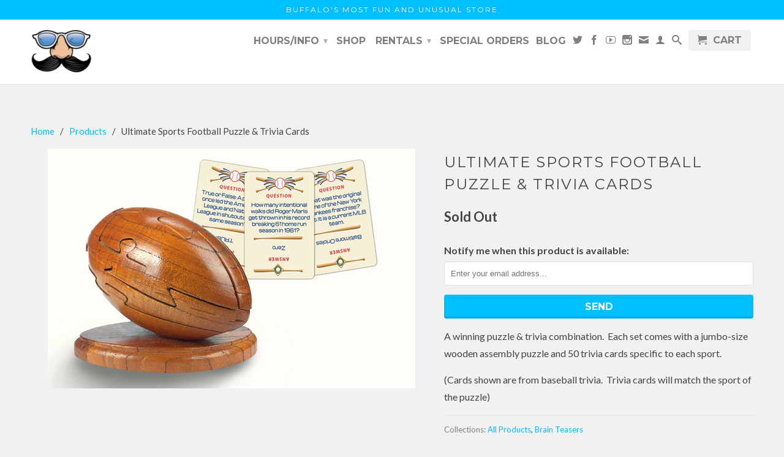

--- FILE ---
content_type: text/html; charset=utf-8
request_url: https://www.georgeandcompany.co/products/ultimate-sports-football-puzzle-trivia-cards
body_size: 22181
content:
<!DOCTYPE html>
<!--[if lt IE 7 ]><html class="ie ie6" lang="en"> <![endif]-->
<!--[if IE 7 ]><html class="ie ie7" lang="en"> <![endif]-->
<!--[if IE 8 ]><html class="ie ie8" lang="en"> <![endif]-->
<!--[if IE 9 ]><html class="ie ie9" lang="en"> <![endif]-->
<!--[if (gte IE 10)|!(IE)]><!--><html lang="en"> <!--<![endif]-->
  <head>

    <meta name="p:domain_verify" content="5d504a5cf461c6b741c4c99713709145"/>
    <meta name="google-site-verification" content="O2EBIMp2mWojOBZyL96NhWxqO7_S4F691k-G2MmO4ZQ" />
    <meta charset="utf-8">
    <meta http-equiv="cleartype" content="on">
    <meta name="robots" content="index,follow">
      
           
    <title>Ultimate Sports Football Puzzle &amp; Trivia Cards - George &amp; Co. </title>
    
    
      <meta name="description" content="A winning puzzle &amp;amp; trivia combination.  Each set comes with a jumbo-size wooden assembly puzzle and 50 trivia cards specific to each sport. (Cards shown are from baseball trivia.  Trivia cards will match the sport of the puzzle)" />
    

    <!-- Custom Fonts -->
    
      <link href="//fonts.googleapis.com/css?family=.|Montserrat:light,normal,bold|Montserrat:light,normal,bold|Montserrat:light,normal,bold|Lato:light,normal,bold" rel="stylesheet" type="text/css" />
    

    

<meta name="author" content="George &amp; Co. ">
<meta property="og:url" content="https://www.georgeandcompany.co/products/ultimate-sports-football-puzzle-trivia-cards">
<meta property="og:site_name" content="George &amp; Co. ">


  <meta property="og:type" content="product">
  <meta property="og:title" content="Ultimate Sports Football Puzzle &amp; Trivia Cards">
  
    <meta property="og:image" content="http://www.georgeandcompany.co/cdn/shop/products/football-puzzle_grande.png?v=1591125836">
    <meta property="og:image:secure_url" content="https://www.georgeandcompany.co/cdn/shop/products/football-puzzle_grande.png?v=1591125836">
  
    <meta property="og:image" content="http://www.georgeandcompany.co/cdn/shop/products/Ultimate_Sports_Football-puzzle_grande.jpg?v=1591125836">
    <meta property="og:image:secure_url" content="https://www.georgeandcompany.co/cdn/shop/products/Ultimate_Sports_Football-puzzle_grande.jpg?v=1591125836">
  
    <meta property="og:image" content="http://www.georgeandcompany.co/cdn/shop/products/trivia_3b37f760-2acb-455e-b568-0fb451e617e0_grande.jpg?v=1591125836">
    <meta property="og:image:secure_url" content="https://www.georgeandcompany.co/cdn/shop/products/trivia_3b37f760-2acb-455e-b568-0fb451e617e0_grande.jpg?v=1591125836">
  
  <meta property="og:price:amount" content="24.98">
  <meta property="og:price:currency" content="USD">
  
    
  
    
  
    
    


  <meta property="og:description" content="A winning puzzle &amp;amp; trivia combination.  Each set comes with a jumbo-size wooden assembly puzzle and 50 trivia cards specific to each sport. (Cards shown are from baseball trivia.  Trivia cards will match the sport of the puzzle)">




  <meta name="twitter:site" content="@georgeandco716">

<meta name="twitter:card" content="summary">

  <meta name="twitter:title" content="Ultimate Sports Football Puzzle & Trivia Cards">
  <meta name="twitter:description" content="A winning puzzle &amp;amp; trivia combination.  Each set comes with a jumbo-size wooden assembly puzzle and 50 trivia cards specific to each sport.
(Cards shown are from baseball trivia.  Trivia cards will match the sport of the puzzle)">
  <meta name="twitter:image" content="https://www.georgeandcompany.co/cdn/shop/products/football-puzzle_medium.png?v=1591125836">
  <meta name="twitter:image:width" content="240">
  <meta name="twitter:image:height" content="240">


    
    

    <!-- Mobile Specific Metas -->
    <meta name="HandheldFriendly" content="True">
    <meta name="MobileOptimized" content="320">
    <meta name="viewport" content="width=device-width, initial-scale=1, maximum-scale=1"> 

    <!-- Stylesheets for Retina 3.2 -->
    <link href="//www.georgeandcompany.co/cdn/shop/t/9/assets/styles.scss.css?v=109884927374233571221702437028" rel="stylesheet" type="text/css" media="all" />
    <!--[if lte IE 9]>
      <link href="//www.georgeandcompany.co/cdn/shop/t/9/assets/ie.css?v=16370617434440559491480785693" rel="stylesheet" type="text/css" media="all" />
    <![endif]-->

    <link rel="shortcut icon" type="image/x-icon" href="//www.georgeandcompany.co/cdn/shop/t/9/assets/favicon.png?v=179750588042250977911480785687">
    <link rel="canonical" href="https://www.georgeandcompany.co/products/ultimate-sports-football-puzzle-trivia-cards" />
    
    

    <script src="//www.georgeandcompany.co/cdn/shop/t/9/assets/app.js?v=117422352576973080301591032252" type="text/javascript"></script>
    <script src="//www.georgeandcompany.co/cdn/shop/t/9/assets/cloudzoom.js?v=143460180462419703841480785687" type="text/javascript"></script>
    <script src="//www.georgeandcompany.co/cdn/shopifycloud/storefront/assets/themes_support/option_selection-b017cd28.js" type="text/javascript"></script>        
    <script>window.performance && window.performance.mark && window.performance.mark('shopify.content_for_header.start');</script><meta name="google-site-verification" content="fsz1uWXr8PYo6Ndx2YXBGSmndJJA5iY3RA1NdaDSAVw">
<meta id="shopify-digital-wallet" name="shopify-digital-wallet" content="/8649710/digital_wallets/dialog">
<meta name="shopify-checkout-api-token" content="1e1f6313d16a78831548fc389073feec">
<meta id="in-context-paypal-metadata" data-shop-id="8649710" data-venmo-supported="false" data-environment="production" data-locale="en_US" data-paypal-v4="true" data-currency="USD">
<link rel="alternate" type="application/json+oembed" href="https://www.georgeandcompany.co/products/ultimate-sports-football-puzzle-trivia-cards.oembed">
<script async="async" src="/checkouts/internal/preloads.js?locale=en-US"></script>
<link rel="preconnect" href="https://shop.app" crossorigin="anonymous">
<script async="async" src="https://shop.app/checkouts/internal/preloads.js?locale=en-US&shop_id=8649710" crossorigin="anonymous"></script>
<script id="shopify-features" type="application/json">{"accessToken":"1e1f6313d16a78831548fc389073feec","betas":["rich-media-storefront-analytics"],"domain":"www.georgeandcompany.co","predictiveSearch":true,"shopId":8649710,"locale":"en"}</script>
<script>var Shopify = Shopify || {};
Shopify.shop = "george-company.myshopify.com";
Shopify.locale = "en";
Shopify.currency = {"active":"USD","rate":"1.0"};
Shopify.country = "US";
Shopify.theme = {"name":"Retina - Christmas","id":163058186,"schema_name":null,"schema_version":null,"theme_store_id":null,"role":"main"};
Shopify.theme.handle = "null";
Shopify.theme.style = {"id":null,"handle":null};
Shopify.cdnHost = "www.georgeandcompany.co/cdn";
Shopify.routes = Shopify.routes || {};
Shopify.routes.root = "/";</script>
<script type="module">!function(o){(o.Shopify=o.Shopify||{}).modules=!0}(window);</script>
<script>!function(o){function n(){var o=[];function n(){o.push(Array.prototype.slice.apply(arguments))}return n.q=o,n}var t=o.Shopify=o.Shopify||{};t.loadFeatures=n(),t.autoloadFeatures=n()}(window);</script>
<script>
  window.ShopifyPay = window.ShopifyPay || {};
  window.ShopifyPay.apiHost = "shop.app\/pay";
  window.ShopifyPay.redirectState = null;
</script>
<script id="shop-js-analytics" type="application/json">{"pageType":"product"}</script>
<script defer="defer" async type="module" src="//www.georgeandcompany.co/cdn/shopifycloud/shop-js/modules/v2/client.init-shop-cart-sync_WVOgQShq.en.esm.js"></script>
<script defer="defer" async type="module" src="//www.georgeandcompany.co/cdn/shopifycloud/shop-js/modules/v2/chunk.common_C_13GLB1.esm.js"></script>
<script defer="defer" async type="module" src="//www.georgeandcompany.co/cdn/shopifycloud/shop-js/modules/v2/chunk.modal_CLfMGd0m.esm.js"></script>
<script type="module">
  await import("//www.georgeandcompany.co/cdn/shopifycloud/shop-js/modules/v2/client.init-shop-cart-sync_WVOgQShq.en.esm.js");
await import("//www.georgeandcompany.co/cdn/shopifycloud/shop-js/modules/v2/chunk.common_C_13GLB1.esm.js");
await import("//www.georgeandcompany.co/cdn/shopifycloud/shop-js/modules/v2/chunk.modal_CLfMGd0m.esm.js");

  window.Shopify.SignInWithShop?.initShopCartSync?.({"fedCMEnabled":true,"windoidEnabled":true});

</script>
<script>
  window.Shopify = window.Shopify || {};
  if (!window.Shopify.featureAssets) window.Shopify.featureAssets = {};
  window.Shopify.featureAssets['shop-js'] = {"shop-cart-sync":["modules/v2/client.shop-cart-sync_DuR37GeY.en.esm.js","modules/v2/chunk.common_C_13GLB1.esm.js","modules/v2/chunk.modal_CLfMGd0m.esm.js"],"init-fed-cm":["modules/v2/client.init-fed-cm_BucUoe6W.en.esm.js","modules/v2/chunk.common_C_13GLB1.esm.js","modules/v2/chunk.modal_CLfMGd0m.esm.js"],"shop-toast-manager":["modules/v2/client.shop-toast-manager_B0JfrpKj.en.esm.js","modules/v2/chunk.common_C_13GLB1.esm.js","modules/v2/chunk.modal_CLfMGd0m.esm.js"],"init-shop-cart-sync":["modules/v2/client.init-shop-cart-sync_WVOgQShq.en.esm.js","modules/v2/chunk.common_C_13GLB1.esm.js","modules/v2/chunk.modal_CLfMGd0m.esm.js"],"shop-button":["modules/v2/client.shop-button_B_U3bv27.en.esm.js","modules/v2/chunk.common_C_13GLB1.esm.js","modules/v2/chunk.modal_CLfMGd0m.esm.js"],"init-windoid":["modules/v2/client.init-windoid_DuP9q_di.en.esm.js","modules/v2/chunk.common_C_13GLB1.esm.js","modules/v2/chunk.modal_CLfMGd0m.esm.js"],"shop-cash-offers":["modules/v2/client.shop-cash-offers_BmULhtno.en.esm.js","modules/v2/chunk.common_C_13GLB1.esm.js","modules/v2/chunk.modal_CLfMGd0m.esm.js"],"pay-button":["modules/v2/client.pay-button_CrPSEbOK.en.esm.js","modules/v2/chunk.common_C_13GLB1.esm.js","modules/v2/chunk.modal_CLfMGd0m.esm.js"],"init-customer-accounts":["modules/v2/client.init-customer-accounts_jNk9cPYQ.en.esm.js","modules/v2/client.shop-login-button_DJ5ldayH.en.esm.js","modules/v2/chunk.common_C_13GLB1.esm.js","modules/v2/chunk.modal_CLfMGd0m.esm.js"],"avatar":["modules/v2/client.avatar_BTnouDA3.en.esm.js"],"checkout-modal":["modules/v2/client.checkout-modal_pBPyh9w8.en.esm.js","modules/v2/chunk.common_C_13GLB1.esm.js","modules/v2/chunk.modal_CLfMGd0m.esm.js"],"init-shop-for-new-customer-accounts":["modules/v2/client.init-shop-for-new-customer-accounts_BUoCy7a5.en.esm.js","modules/v2/client.shop-login-button_DJ5ldayH.en.esm.js","modules/v2/chunk.common_C_13GLB1.esm.js","modules/v2/chunk.modal_CLfMGd0m.esm.js"],"init-customer-accounts-sign-up":["modules/v2/client.init-customer-accounts-sign-up_CnczCz9H.en.esm.js","modules/v2/client.shop-login-button_DJ5ldayH.en.esm.js","modules/v2/chunk.common_C_13GLB1.esm.js","modules/v2/chunk.modal_CLfMGd0m.esm.js"],"init-shop-email-lookup-coordinator":["modules/v2/client.init-shop-email-lookup-coordinator_CzjY5t9o.en.esm.js","modules/v2/chunk.common_C_13GLB1.esm.js","modules/v2/chunk.modal_CLfMGd0m.esm.js"],"shop-follow-button":["modules/v2/client.shop-follow-button_CsYC63q7.en.esm.js","modules/v2/chunk.common_C_13GLB1.esm.js","modules/v2/chunk.modal_CLfMGd0m.esm.js"],"shop-login-button":["modules/v2/client.shop-login-button_DJ5ldayH.en.esm.js","modules/v2/chunk.common_C_13GLB1.esm.js","modules/v2/chunk.modal_CLfMGd0m.esm.js"],"shop-login":["modules/v2/client.shop-login_B9ccPdmx.en.esm.js","modules/v2/chunk.common_C_13GLB1.esm.js","modules/v2/chunk.modal_CLfMGd0m.esm.js"],"lead-capture":["modules/v2/client.lead-capture_D0K_KgYb.en.esm.js","modules/v2/chunk.common_C_13GLB1.esm.js","modules/v2/chunk.modal_CLfMGd0m.esm.js"],"payment-terms":["modules/v2/client.payment-terms_BWmiNN46.en.esm.js","modules/v2/chunk.common_C_13GLB1.esm.js","modules/v2/chunk.modal_CLfMGd0m.esm.js"]};
</script>
<script>(function() {
  var isLoaded = false;
  function asyncLoad() {
    if (isLoaded) return;
    isLoaded = true;
    var urls = ["https:\/\/cdnflow.co\/js\/1985.js?shop=george-company.myshopify.com","https:\/\/cdnflow.co\/js\/1985.js?shop=george-company.myshopify.com","https:\/\/cdnflow.co\/js\/1985.js?shop=george-company.myshopify.com","https:\/\/cdnflow.co\/js\/1985.js?shop=george-company.myshopify.com","https:\/\/cdnflow.co\/js\/1985.js?shop=george-company.myshopify.com","https:\/\/cdnflow.co\/js\/1985.js?shop=george-company.myshopify.com","https:\/\/cdnflow.co\/js\/1985.js?shop=george-company.myshopify.com","https:\/\/cdnflow.co\/js\/1985.js?shop=george-company.myshopify.com","https:\/\/cdnflow.co\/js\/1985.js?shop=george-company.myshopify.com","https:\/\/cdnflow.co\/js\/1985.js?shop=george-company.myshopify.com","https:\/\/cdnflow.co\/js\/1985.js?shop=george-company.myshopify.com","https:\/\/cdnflow.co\/js\/1985.js?shop=george-company.myshopify.com","https:\/\/cdnflow.co\/js\/1985.js?shop=george-company.myshopify.com","https:\/\/cdnflow.co\/js\/1985.js?shop=george-company.myshopify.com","https:\/\/cdnflow.co\/js\/1985.js?shop=george-company.myshopify.com","https:\/\/cdnflow.co\/js\/1985.js?shop=george-company.myshopify.com"];
    for (var i = 0; i < urls.length; i++) {
      var s = document.createElement('script');
      s.type = 'text/javascript';
      s.async = true;
      s.src = urls[i];
      var x = document.getElementsByTagName('script')[0];
      x.parentNode.insertBefore(s, x);
    }
  };
  if(window.attachEvent) {
    window.attachEvent('onload', asyncLoad);
  } else {
    window.addEventListener('load', asyncLoad, false);
  }
})();</script>
<script id="__st">var __st={"a":8649710,"offset":-18000,"reqid":"bc2fd72f-d33e-42ef-a236-02fa23b6b257-1769659965","pageurl":"www.georgeandcompany.co\/products\/ultimate-sports-football-puzzle-trivia-cards","u":"4a61d0c0946b","p":"product","rtyp":"product","rid":4729059246158};</script>
<script>window.ShopifyPaypalV4VisibilityTracking = true;</script>
<script id="captcha-bootstrap">!function(){'use strict';const t='contact',e='account',n='new_comment',o=[[t,t],['blogs',n],['comments',n],[t,'customer']],c=[[e,'customer_login'],[e,'guest_login'],[e,'recover_customer_password'],[e,'create_customer']],r=t=>t.map((([t,e])=>`form[action*='/${t}']:not([data-nocaptcha='true']) input[name='form_type'][value='${e}']`)).join(','),a=t=>()=>t?[...document.querySelectorAll(t)].map((t=>t.form)):[];function s(){const t=[...o],e=r(t);return a(e)}const i='password',u='form_key',d=['recaptcha-v3-token','g-recaptcha-response','h-captcha-response',i],f=()=>{try{return window.sessionStorage}catch{return}},m='__shopify_v',_=t=>t.elements[u];function p(t,e,n=!1){try{const o=window.sessionStorage,c=JSON.parse(o.getItem(e)),{data:r}=function(t){const{data:e,action:n}=t;return t[m]||n?{data:e,action:n}:{data:t,action:n}}(c);for(const[e,n]of Object.entries(r))t.elements[e]&&(t.elements[e].value=n);n&&o.removeItem(e)}catch(o){console.error('form repopulation failed',{error:o})}}const l='form_type',E='cptcha';function T(t){t.dataset[E]=!0}const w=window,h=w.document,L='Shopify',v='ce_forms',y='captcha';let A=!1;((t,e)=>{const n=(g='f06e6c50-85a8-45c8-87d0-21a2b65856fe',I='https://cdn.shopify.com/shopifycloud/storefront-forms-hcaptcha/ce_storefront_forms_captcha_hcaptcha.v1.5.2.iife.js',D={infoText:'Protected by hCaptcha',privacyText:'Privacy',termsText:'Terms'},(t,e,n)=>{const o=w[L][v],c=o.bindForm;if(c)return c(t,g,e,D).then(n);var r;o.q.push([[t,g,e,D],n]),r=I,A||(h.body.append(Object.assign(h.createElement('script'),{id:'captcha-provider',async:!0,src:r})),A=!0)});var g,I,D;w[L]=w[L]||{},w[L][v]=w[L][v]||{},w[L][v].q=[],w[L][y]=w[L][y]||{},w[L][y].protect=function(t,e){n(t,void 0,e),T(t)},Object.freeze(w[L][y]),function(t,e,n,w,h,L){const[v,y,A,g]=function(t,e,n){const i=e?o:[],u=t?c:[],d=[...i,...u],f=r(d),m=r(i),_=r(d.filter((([t,e])=>n.includes(e))));return[a(f),a(m),a(_),s()]}(w,h,L),I=t=>{const e=t.target;return e instanceof HTMLFormElement?e:e&&e.form},D=t=>v().includes(t);t.addEventListener('submit',(t=>{const e=I(t);if(!e)return;const n=D(e)&&!e.dataset.hcaptchaBound&&!e.dataset.recaptchaBound,o=_(e),c=g().includes(e)&&(!o||!o.value);(n||c)&&t.preventDefault(),c&&!n&&(function(t){try{if(!f())return;!function(t){const e=f();if(!e)return;const n=_(t);if(!n)return;const o=n.value;o&&e.removeItem(o)}(t);const e=Array.from(Array(32),(()=>Math.random().toString(36)[2])).join('');!function(t,e){_(t)||t.append(Object.assign(document.createElement('input'),{type:'hidden',name:u})),t.elements[u].value=e}(t,e),function(t,e){const n=f();if(!n)return;const o=[...t.querySelectorAll(`input[type='${i}']`)].map((({name:t})=>t)),c=[...d,...o],r={};for(const[a,s]of new FormData(t).entries())c.includes(a)||(r[a]=s);n.setItem(e,JSON.stringify({[m]:1,action:t.action,data:r}))}(t,e)}catch(e){console.error('failed to persist form',e)}}(e),e.submit())}));const S=(t,e)=>{t&&!t.dataset[E]&&(n(t,e.some((e=>e===t))),T(t))};for(const o of['focusin','change'])t.addEventListener(o,(t=>{const e=I(t);D(e)&&S(e,y())}));const B=e.get('form_key'),M=e.get(l),P=B&&M;t.addEventListener('DOMContentLoaded',(()=>{const t=y();if(P)for(const e of t)e.elements[l].value===M&&p(e,B);[...new Set([...A(),...v().filter((t=>'true'===t.dataset.shopifyCaptcha))])].forEach((e=>S(e,t)))}))}(h,new URLSearchParams(w.location.search),n,t,e,['guest_login'])})(!0,!0)}();</script>
<script integrity="sha256-4kQ18oKyAcykRKYeNunJcIwy7WH5gtpwJnB7kiuLZ1E=" data-source-attribution="shopify.loadfeatures" defer="defer" src="//www.georgeandcompany.co/cdn/shopifycloud/storefront/assets/storefront/load_feature-a0a9edcb.js" crossorigin="anonymous"></script>
<script crossorigin="anonymous" defer="defer" src="//www.georgeandcompany.co/cdn/shopifycloud/storefront/assets/shopify_pay/storefront-65b4c6d7.js?v=20250812"></script>
<script data-source-attribution="shopify.dynamic_checkout.dynamic.init">var Shopify=Shopify||{};Shopify.PaymentButton=Shopify.PaymentButton||{isStorefrontPortableWallets:!0,init:function(){window.Shopify.PaymentButton.init=function(){};var t=document.createElement("script");t.src="https://www.georgeandcompany.co/cdn/shopifycloud/portable-wallets/latest/portable-wallets.en.js",t.type="module",document.head.appendChild(t)}};
</script>
<script data-source-attribution="shopify.dynamic_checkout.buyer_consent">
  function portableWalletsHideBuyerConsent(e){var t=document.getElementById("shopify-buyer-consent"),n=document.getElementById("shopify-subscription-policy-button");t&&n&&(t.classList.add("hidden"),t.setAttribute("aria-hidden","true"),n.removeEventListener("click",e))}function portableWalletsShowBuyerConsent(e){var t=document.getElementById("shopify-buyer-consent"),n=document.getElementById("shopify-subscription-policy-button");t&&n&&(t.classList.remove("hidden"),t.removeAttribute("aria-hidden"),n.addEventListener("click",e))}window.Shopify?.PaymentButton&&(window.Shopify.PaymentButton.hideBuyerConsent=portableWalletsHideBuyerConsent,window.Shopify.PaymentButton.showBuyerConsent=portableWalletsShowBuyerConsent);
</script>
<script data-source-attribution="shopify.dynamic_checkout.cart.bootstrap">document.addEventListener("DOMContentLoaded",(function(){function t(){return document.querySelector("shopify-accelerated-checkout-cart, shopify-accelerated-checkout")}if(t())Shopify.PaymentButton.init();else{new MutationObserver((function(e,n){t()&&(Shopify.PaymentButton.init(),n.disconnect())})).observe(document.body,{childList:!0,subtree:!0})}}));
</script>
<link id="shopify-accelerated-checkout-styles" rel="stylesheet" media="screen" href="https://www.georgeandcompany.co/cdn/shopifycloud/portable-wallets/latest/accelerated-checkout-backwards-compat.css" crossorigin="anonymous">
<style id="shopify-accelerated-checkout-cart">
        #shopify-buyer-consent {
  margin-top: 1em;
  display: inline-block;
  width: 100%;
}

#shopify-buyer-consent.hidden {
  display: none;
}

#shopify-subscription-policy-button {
  background: none;
  border: none;
  padding: 0;
  text-decoration: underline;
  font-size: inherit;
  cursor: pointer;
}

#shopify-subscription-policy-button::before {
  box-shadow: none;
}

      </style>

<script>window.performance && window.performance.mark && window.performance.mark('shopify.content_for_header.end');</script><!-- Hits Analytics tracking code -->

  

<!-- end of Hits Analytics code -->

   

 <script src='https://scarcity.shopiapps.in/widget/tscript.js'></script>
    <script type="text/javascript">
!function(e){if(!window.pintrk){window.pintrk=function()
{window.pintrk.queue.push(Array.prototype.slice.call(arguments))};var
n=window.pintrk;n.queue=[],n.version="3.0";var
t=document.createElement("script");t.async=!0,t.src=e;var
r=document.getElementsByTagName("script")[0];r.parentNode.insertBefore(t,r)}}
("https://s.pinimg.com/ct/core.js"); 

pintrk('load','YOUR_TAG_ID', { em: '', });
pintrk('page');
</script> 
<noscript> 
<img height="1" width="1" style="display:none;" alt=""
src="https://ct.pinterest.com/v3/?tid=YOUR_TAG_ID&noscript=1" /> 
</noscript>
  










<link href="https://monorail-edge.shopifysvc.com" rel="dns-prefetch">
<script>(function(){if ("sendBeacon" in navigator && "performance" in window) {try {var session_token_from_headers = performance.getEntriesByType('navigation')[0].serverTiming.find(x => x.name == '_s').description;} catch {var session_token_from_headers = undefined;}var session_cookie_matches = document.cookie.match(/_shopify_s=([^;]*)/);var session_token_from_cookie = session_cookie_matches && session_cookie_matches.length === 2 ? session_cookie_matches[1] : "";var session_token = session_token_from_headers || session_token_from_cookie || "";function handle_abandonment_event(e) {var entries = performance.getEntries().filter(function(entry) {return /monorail-edge.shopifysvc.com/.test(entry.name);});if (!window.abandonment_tracked && entries.length === 0) {window.abandonment_tracked = true;var currentMs = Date.now();var navigation_start = performance.timing.navigationStart;var payload = {shop_id: 8649710,url: window.location.href,navigation_start,duration: currentMs - navigation_start,session_token,page_type: "product"};window.navigator.sendBeacon("https://monorail-edge.shopifysvc.com/v1/produce", JSON.stringify({schema_id: "online_store_buyer_site_abandonment/1.1",payload: payload,metadata: {event_created_at_ms: currentMs,event_sent_at_ms: currentMs}}));}}window.addEventListener('pagehide', handle_abandonment_event);}}());</script>
<script id="web-pixels-manager-setup">(function e(e,d,r,n,o){if(void 0===o&&(o={}),!Boolean(null===(a=null===(i=window.Shopify)||void 0===i?void 0:i.analytics)||void 0===a?void 0:a.replayQueue)){var i,a;window.Shopify=window.Shopify||{};var t=window.Shopify;t.analytics=t.analytics||{};var s=t.analytics;s.replayQueue=[],s.publish=function(e,d,r){return s.replayQueue.push([e,d,r]),!0};try{self.performance.mark("wpm:start")}catch(e){}var l=function(){var e={modern:/Edge?\/(1{2}[4-9]|1[2-9]\d|[2-9]\d{2}|\d{4,})\.\d+(\.\d+|)|Firefox\/(1{2}[4-9]|1[2-9]\d|[2-9]\d{2}|\d{4,})\.\d+(\.\d+|)|Chrom(ium|e)\/(9{2}|\d{3,})\.\d+(\.\d+|)|(Maci|X1{2}).+ Version\/(15\.\d+|(1[6-9]|[2-9]\d|\d{3,})\.\d+)([,.]\d+|)( \(\w+\)|)( Mobile\/\w+|) Safari\/|Chrome.+OPR\/(9{2}|\d{3,})\.\d+\.\d+|(CPU[ +]OS|iPhone[ +]OS|CPU[ +]iPhone|CPU IPhone OS|CPU iPad OS)[ +]+(15[._]\d+|(1[6-9]|[2-9]\d|\d{3,})[._]\d+)([._]\d+|)|Android:?[ /-](13[3-9]|1[4-9]\d|[2-9]\d{2}|\d{4,})(\.\d+|)(\.\d+|)|Android.+Firefox\/(13[5-9]|1[4-9]\d|[2-9]\d{2}|\d{4,})\.\d+(\.\d+|)|Android.+Chrom(ium|e)\/(13[3-9]|1[4-9]\d|[2-9]\d{2}|\d{4,})\.\d+(\.\d+|)|SamsungBrowser\/([2-9]\d|\d{3,})\.\d+/,legacy:/Edge?\/(1[6-9]|[2-9]\d|\d{3,})\.\d+(\.\d+|)|Firefox\/(5[4-9]|[6-9]\d|\d{3,})\.\d+(\.\d+|)|Chrom(ium|e)\/(5[1-9]|[6-9]\d|\d{3,})\.\d+(\.\d+|)([\d.]+$|.*Safari\/(?![\d.]+ Edge\/[\d.]+$))|(Maci|X1{2}).+ Version\/(10\.\d+|(1[1-9]|[2-9]\d|\d{3,})\.\d+)([,.]\d+|)( \(\w+\)|)( Mobile\/\w+|) Safari\/|Chrome.+OPR\/(3[89]|[4-9]\d|\d{3,})\.\d+\.\d+|(CPU[ +]OS|iPhone[ +]OS|CPU[ +]iPhone|CPU IPhone OS|CPU iPad OS)[ +]+(10[._]\d+|(1[1-9]|[2-9]\d|\d{3,})[._]\d+)([._]\d+|)|Android:?[ /-](13[3-9]|1[4-9]\d|[2-9]\d{2}|\d{4,})(\.\d+|)(\.\d+|)|Mobile Safari.+OPR\/([89]\d|\d{3,})\.\d+\.\d+|Android.+Firefox\/(13[5-9]|1[4-9]\d|[2-9]\d{2}|\d{4,})\.\d+(\.\d+|)|Android.+Chrom(ium|e)\/(13[3-9]|1[4-9]\d|[2-9]\d{2}|\d{4,})\.\d+(\.\d+|)|Android.+(UC? ?Browser|UCWEB|U3)[ /]?(15\.([5-9]|\d{2,})|(1[6-9]|[2-9]\d|\d{3,})\.\d+)\.\d+|SamsungBrowser\/(5\.\d+|([6-9]|\d{2,})\.\d+)|Android.+MQ{2}Browser\/(14(\.(9|\d{2,})|)|(1[5-9]|[2-9]\d|\d{3,})(\.\d+|))(\.\d+|)|K[Aa][Ii]OS\/(3\.\d+|([4-9]|\d{2,})\.\d+)(\.\d+|)/},d=e.modern,r=e.legacy,n=navigator.userAgent;return n.match(d)?"modern":n.match(r)?"legacy":"unknown"}(),u="modern"===l?"modern":"legacy",c=(null!=n?n:{modern:"",legacy:""})[u],f=function(e){return[e.baseUrl,"/wpm","/b",e.hashVersion,"modern"===e.buildTarget?"m":"l",".js"].join("")}({baseUrl:d,hashVersion:r,buildTarget:u}),m=function(e){var d=e.version,r=e.bundleTarget,n=e.surface,o=e.pageUrl,i=e.monorailEndpoint;return{emit:function(e){var a=e.status,t=e.errorMsg,s=(new Date).getTime(),l=JSON.stringify({metadata:{event_sent_at_ms:s},events:[{schema_id:"web_pixels_manager_load/3.1",payload:{version:d,bundle_target:r,page_url:o,status:a,surface:n,error_msg:t},metadata:{event_created_at_ms:s}}]});if(!i)return console&&console.warn&&console.warn("[Web Pixels Manager] No Monorail endpoint provided, skipping logging."),!1;try{return self.navigator.sendBeacon.bind(self.navigator)(i,l)}catch(e){}var u=new XMLHttpRequest;try{return u.open("POST",i,!0),u.setRequestHeader("Content-Type","text/plain"),u.send(l),!0}catch(e){return console&&console.warn&&console.warn("[Web Pixels Manager] Got an unhandled error while logging to Monorail."),!1}}}}({version:r,bundleTarget:l,surface:e.surface,pageUrl:self.location.href,monorailEndpoint:e.monorailEndpoint});try{o.browserTarget=l,function(e){var d=e.src,r=e.async,n=void 0===r||r,o=e.onload,i=e.onerror,a=e.sri,t=e.scriptDataAttributes,s=void 0===t?{}:t,l=document.createElement("script"),u=document.querySelector("head"),c=document.querySelector("body");if(l.async=n,l.src=d,a&&(l.integrity=a,l.crossOrigin="anonymous"),s)for(var f in s)if(Object.prototype.hasOwnProperty.call(s,f))try{l.dataset[f]=s[f]}catch(e){}if(o&&l.addEventListener("load",o),i&&l.addEventListener("error",i),u)u.appendChild(l);else{if(!c)throw new Error("Did not find a head or body element to append the script");c.appendChild(l)}}({src:f,async:!0,onload:function(){if(!function(){var e,d;return Boolean(null===(d=null===(e=window.Shopify)||void 0===e?void 0:e.analytics)||void 0===d?void 0:d.initialized)}()){var d=window.webPixelsManager.init(e)||void 0;if(d){var r=window.Shopify.analytics;r.replayQueue.forEach((function(e){var r=e[0],n=e[1],o=e[2];d.publishCustomEvent(r,n,o)})),r.replayQueue=[],r.publish=d.publishCustomEvent,r.visitor=d.visitor,r.initialized=!0}}},onerror:function(){return m.emit({status:"failed",errorMsg:"".concat(f," has failed to load")})},sri:function(e){var d=/^sha384-[A-Za-z0-9+/=]+$/;return"string"==typeof e&&d.test(e)}(c)?c:"",scriptDataAttributes:o}),m.emit({status:"loading"})}catch(e){m.emit({status:"failed",errorMsg:(null==e?void 0:e.message)||"Unknown error"})}}})({shopId: 8649710,storefrontBaseUrl: "https://www.georgeandcompany.co",extensionsBaseUrl: "https://extensions.shopifycdn.com/cdn/shopifycloud/web-pixels-manager",monorailEndpoint: "https://monorail-edge.shopifysvc.com/unstable/produce_batch",surface: "storefront-renderer",enabledBetaFlags: ["2dca8a86"],webPixelsConfigList: [{"id":"739377435","configuration":"{\"config\":\"{\\\"pixel_id\\\":\\\"AW-978050113\\\",\\\"google_tag_ids\\\":[\\\"AW-978050113\\\",\\\"GT-NFDF4MC\\\"],\\\"target_country\\\":\\\"US\\\",\\\"gtag_events\\\":[{\\\"type\\\":\\\"begin_checkout\\\",\\\"action_label\\\":\\\"AW-978050113\\\/MBSiCPfB9OYBEMG4r9ID\\\"},{\\\"type\\\":\\\"search\\\",\\\"action_label\\\":\\\"AW-978050113\\\/pM3rCPrB9OYBEMG4r9ID\\\"},{\\\"type\\\":\\\"view_item\\\",\\\"action_label\\\":[\\\"AW-978050113\\\/HLLqCPHB9OYBEMG4r9ID\\\",\\\"MC-7E6NV2WQF1\\\"]},{\\\"type\\\":\\\"purchase\\\",\\\"action_label\\\":[\\\"AW-978050113\\\/kodqCO7B9OYBEMG4r9ID\\\",\\\"MC-7E6NV2WQF1\\\"]},{\\\"type\\\":\\\"page_view\\\",\\\"action_label\\\":[\\\"AW-978050113\\\/Ps4PCOvB9OYBEMG4r9ID\\\",\\\"MC-7E6NV2WQF1\\\"]},{\\\"type\\\":\\\"add_payment_info\\\",\\\"action_label\\\":\\\"AW-978050113\\\/29MmCP3B9OYBEMG4r9ID\\\"},{\\\"type\\\":\\\"add_to_cart\\\",\\\"action_label\\\":\\\"AW-978050113\\\/YBAHCPTB9OYBEMG4r9ID\\\"}],\\\"enable_monitoring_mode\\\":false}\"}","eventPayloadVersion":"v1","runtimeContext":"OPEN","scriptVersion":"b2a88bafab3e21179ed38636efcd8a93","type":"APP","apiClientId":1780363,"privacyPurposes":[],"dataSharingAdjustments":{"protectedCustomerApprovalScopes":["read_customer_address","read_customer_email","read_customer_name","read_customer_personal_data","read_customer_phone"]}},{"id":"369918235","configuration":"{\"pixel_id\":\"1815248015460944\",\"pixel_type\":\"facebook_pixel\",\"metaapp_system_user_token\":\"-\"}","eventPayloadVersion":"v1","runtimeContext":"OPEN","scriptVersion":"ca16bc87fe92b6042fbaa3acc2fbdaa6","type":"APP","apiClientId":2329312,"privacyPurposes":["ANALYTICS","MARKETING","SALE_OF_DATA"],"dataSharingAdjustments":{"protectedCustomerApprovalScopes":["read_customer_address","read_customer_email","read_customer_name","read_customer_personal_data","read_customer_phone"]}},{"id":"163217691","configuration":"{\"tagID\":\"2613274254041\"}","eventPayloadVersion":"v1","runtimeContext":"STRICT","scriptVersion":"18031546ee651571ed29edbe71a3550b","type":"APP","apiClientId":3009811,"privacyPurposes":["ANALYTICS","MARKETING","SALE_OF_DATA"],"dataSharingAdjustments":{"protectedCustomerApprovalScopes":["read_customer_address","read_customer_email","read_customer_name","read_customer_personal_data","read_customer_phone"]}},{"id":"149061915","eventPayloadVersion":"v1","runtimeContext":"LAX","scriptVersion":"1","type":"CUSTOM","privacyPurposes":["ANALYTICS"],"name":"Google Analytics tag (migrated)"},{"id":"shopify-app-pixel","configuration":"{}","eventPayloadVersion":"v1","runtimeContext":"STRICT","scriptVersion":"0450","apiClientId":"shopify-pixel","type":"APP","privacyPurposes":["ANALYTICS","MARKETING"]},{"id":"shopify-custom-pixel","eventPayloadVersion":"v1","runtimeContext":"LAX","scriptVersion":"0450","apiClientId":"shopify-pixel","type":"CUSTOM","privacyPurposes":["ANALYTICS","MARKETING"]}],isMerchantRequest: false,initData: {"shop":{"name":"George \u0026 Co. ","paymentSettings":{"currencyCode":"USD"},"myshopifyDomain":"george-company.myshopify.com","countryCode":"US","storefrontUrl":"https:\/\/www.georgeandcompany.co"},"customer":null,"cart":null,"checkout":null,"productVariants":[{"price":{"amount":24.98,"currencyCode":"USD"},"product":{"title":"Ultimate Sports Football Puzzle \u0026 Trivia Cards","vendor":"Project Genius","id":"4729059246158","untranslatedTitle":"Ultimate Sports Football Puzzle \u0026 Trivia Cards","url":"\/products\/ultimate-sports-football-puzzle-trivia-cards","type":"Puzzles"},"id":"32297416392782","image":{"src":"\/\/www.georgeandcompany.co\/cdn\/shop\/products\/football-puzzle.png?v=1591125836"},"sku":"852425006569","title":"Default Title","untranslatedTitle":"Default Title"}],"purchasingCompany":null},},"https://www.georgeandcompany.co/cdn","1d2a099fw23dfb22ep557258f5m7a2edbae",{"modern":"","legacy":""},{"shopId":"8649710","storefrontBaseUrl":"https:\/\/www.georgeandcompany.co","extensionBaseUrl":"https:\/\/extensions.shopifycdn.com\/cdn\/shopifycloud\/web-pixels-manager","surface":"storefront-renderer","enabledBetaFlags":"[\"2dca8a86\"]","isMerchantRequest":"false","hashVersion":"1d2a099fw23dfb22ep557258f5m7a2edbae","publish":"custom","events":"[[\"page_viewed\",{}],[\"product_viewed\",{\"productVariant\":{\"price\":{\"amount\":24.98,\"currencyCode\":\"USD\"},\"product\":{\"title\":\"Ultimate Sports Football Puzzle \u0026 Trivia Cards\",\"vendor\":\"Project Genius\",\"id\":\"4729059246158\",\"untranslatedTitle\":\"Ultimate Sports Football Puzzle \u0026 Trivia Cards\",\"url\":\"\/products\/ultimate-sports-football-puzzle-trivia-cards\",\"type\":\"Puzzles\"},\"id\":\"32297416392782\",\"image\":{\"src\":\"\/\/www.georgeandcompany.co\/cdn\/shop\/products\/football-puzzle.png?v=1591125836\"},\"sku\":\"852425006569\",\"title\":\"Default Title\",\"untranslatedTitle\":\"Default Title\"}}]]"});</script><script>
  window.ShopifyAnalytics = window.ShopifyAnalytics || {};
  window.ShopifyAnalytics.meta = window.ShopifyAnalytics.meta || {};
  window.ShopifyAnalytics.meta.currency = 'USD';
  var meta = {"product":{"id":4729059246158,"gid":"gid:\/\/shopify\/Product\/4729059246158","vendor":"Project Genius","type":"Puzzles","handle":"ultimate-sports-football-puzzle-trivia-cards","variants":[{"id":32297416392782,"price":2498,"name":"Ultimate Sports Football Puzzle \u0026 Trivia Cards","public_title":null,"sku":"852425006569"}],"remote":false},"page":{"pageType":"product","resourceType":"product","resourceId":4729059246158,"requestId":"bc2fd72f-d33e-42ef-a236-02fa23b6b257-1769659965"}};
  for (var attr in meta) {
    window.ShopifyAnalytics.meta[attr] = meta[attr];
  }
</script>
<script class="analytics">
  (function () {
    var customDocumentWrite = function(content) {
      var jquery = null;

      if (window.jQuery) {
        jquery = window.jQuery;
      } else if (window.Checkout && window.Checkout.$) {
        jquery = window.Checkout.$;
      }

      if (jquery) {
        jquery('body').append(content);
      }
    };

    var hasLoggedConversion = function(token) {
      if (token) {
        return document.cookie.indexOf('loggedConversion=' + token) !== -1;
      }
      return false;
    }

    var setCookieIfConversion = function(token) {
      if (token) {
        var twoMonthsFromNow = new Date(Date.now());
        twoMonthsFromNow.setMonth(twoMonthsFromNow.getMonth() + 2);

        document.cookie = 'loggedConversion=' + token + '; expires=' + twoMonthsFromNow;
      }
    }

    var trekkie = window.ShopifyAnalytics.lib = window.trekkie = window.trekkie || [];
    if (trekkie.integrations) {
      return;
    }
    trekkie.methods = [
      'identify',
      'page',
      'ready',
      'track',
      'trackForm',
      'trackLink'
    ];
    trekkie.factory = function(method) {
      return function() {
        var args = Array.prototype.slice.call(arguments);
        args.unshift(method);
        trekkie.push(args);
        return trekkie;
      };
    };
    for (var i = 0; i < trekkie.methods.length; i++) {
      var key = trekkie.methods[i];
      trekkie[key] = trekkie.factory(key);
    }
    trekkie.load = function(config) {
      trekkie.config = config || {};
      trekkie.config.initialDocumentCookie = document.cookie;
      var first = document.getElementsByTagName('script')[0];
      var script = document.createElement('script');
      script.type = 'text/javascript';
      script.onerror = function(e) {
        var scriptFallback = document.createElement('script');
        scriptFallback.type = 'text/javascript';
        scriptFallback.onerror = function(error) {
                var Monorail = {
      produce: function produce(monorailDomain, schemaId, payload) {
        var currentMs = new Date().getTime();
        var event = {
          schema_id: schemaId,
          payload: payload,
          metadata: {
            event_created_at_ms: currentMs,
            event_sent_at_ms: currentMs
          }
        };
        return Monorail.sendRequest("https://" + monorailDomain + "/v1/produce", JSON.stringify(event));
      },
      sendRequest: function sendRequest(endpointUrl, payload) {
        // Try the sendBeacon API
        if (window && window.navigator && typeof window.navigator.sendBeacon === 'function' && typeof window.Blob === 'function' && !Monorail.isIos12()) {
          var blobData = new window.Blob([payload], {
            type: 'text/plain'
          });

          if (window.navigator.sendBeacon(endpointUrl, blobData)) {
            return true;
          } // sendBeacon was not successful

        } // XHR beacon

        var xhr = new XMLHttpRequest();

        try {
          xhr.open('POST', endpointUrl);
          xhr.setRequestHeader('Content-Type', 'text/plain');
          xhr.send(payload);
        } catch (e) {
          console.log(e);
        }

        return false;
      },
      isIos12: function isIos12() {
        return window.navigator.userAgent.lastIndexOf('iPhone; CPU iPhone OS 12_') !== -1 || window.navigator.userAgent.lastIndexOf('iPad; CPU OS 12_') !== -1;
      }
    };
    Monorail.produce('monorail-edge.shopifysvc.com',
      'trekkie_storefront_load_errors/1.1',
      {shop_id: 8649710,
      theme_id: 163058186,
      app_name: "storefront",
      context_url: window.location.href,
      source_url: "//www.georgeandcompany.co/cdn/s/trekkie.storefront.a804e9514e4efded663580eddd6991fcc12b5451.min.js"});

        };
        scriptFallback.async = true;
        scriptFallback.src = '//www.georgeandcompany.co/cdn/s/trekkie.storefront.a804e9514e4efded663580eddd6991fcc12b5451.min.js';
        first.parentNode.insertBefore(scriptFallback, first);
      };
      script.async = true;
      script.src = '//www.georgeandcompany.co/cdn/s/trekkie.storefront.a804e9514e4efded663580eddd6991fcc12b5451.min.js';
      first.parentNode.insertBefore(script, first);
    };
    trekkie.load(
      {"Trekkie":{"appName":"storefront","development":false,"defaultAttributes":{"shopId":8649710,"isMerchantRequest":null,"themeId":163058186,"themeCityHash":"13746058847702191396","contentLanguage":"en","currency":"USD","eventMetadataId":"d7c6220b-9b63-4bbe-8ece-84c90f2152e5"},"isServerSideCookieWritingEnabled":true,"monorailRegion":"shop_domain","enabledBetaFlags":["65f19447","b5387b81"]},"Session Attribution":{},"S2S":{"facebookCapiEnabled":true,"source":"trekkie-storefront-renderer","apiClientId":580111}}
    );

    var loaded = false;
    trekkie.ready(function() {
      if (loaded) return;
      loaded = true;

      window.ShopifyAnalytics.lib = window.trekkie;

      var originalDocumentWrite = document.write;
      document.write = customDocumentWrite;
      try { window.ShopifyAnalytics.merchantGoogleAnalytics.call(this); } catch(error) {};
      document.write = originalDocumentWrite;

      window.ShopifyAnalytics.lib.page(null,{"pageType":"product","resourceType":"product","resourceId":4729059246158,"requestId":"bc2fd72f-d33e-42ef-a236-02fa23b6b257-1769659965","shopifyEmitted":true});

      var match = window.location.pathname.match(/checkouts\/(.+)\/(thank_you|post_purchase)/)
      var token = match? match[1]: undefined;
      if (!hasLoggedConversion(token)) {
        setCookieIfConversion(token);
        window.ShopifyAnalytics.lib.track("Viewed Product",{"currency":"USD","variantId":32297416392782,"productId":4729059246158,"productGid":"gid:\/\/shopify\/Product\/4729059246158","name":"Ultimate Sports Football Puzzle \u0026 Trivia Cards","price":"24.98","sku":"852425006569","brand":"Project Genius","variant":null,"category":"Puzzles","nonInteraction":true,"remote":false},undefined,undefined,{"shopifyEmitted":true});
      window.ShopifyAnalytics.lib.track("monorail:\/\/trekkie_storefront_viewed_product\/1.1",{"currency":"USD","variantId":32297416392782,"productId":4729059246158,"productGid":"gid:\/\/shopify\/Product\/4729059246158","name":"Ultimate Sports Football Puzzle \u0026 Trivia Cards","price":"24.98","sku":"852425006569","brand":"Project Genius","variant":null,"category":"Puzzles","nonInteraction":true,"remote":false,"referer":"https:\/\/www.georgeandcompany.co\/products\/ultimate-sports-football-puzzle-trivia-cards"});
      }
    });


        var eventsListenerScript = document.createElement('script');
        eventsListenerScript.async = true;
        eventsListenerScript.src = "//www.georgeandcompany.co/cdn/shopifycloud/storefront/assets/shop_events_listener-3da45d37.js";
        document.getElementsByTagName('head')[0].appendChild(eventsListenerScript);

})();</script>
  <script>
  if (!window.ga || (window.ga && typeof window.ga !== 'function')) {
    window.ga = function ga() {
      (window.ga.q = window.ga.q || []).push(arguments);
      if (window.Shopify && window.Shopify.analytics && typeof window.Shopify.analytics.publish === 'function') {
        window.Shopify.analytics.publish("ga_stub_called", {}, {sendTo: "google_osp_migration"});
      }
      console.error("Shopify's Google Analytics stub called with:", Array.from(arguments), "\nSee https://help.shopify.com/manual/promoting-marketing/pixels/pixel-migration#google for more information.");
    };
    if (window.Shopify && window.Shopify.analytics && typeof window.Shopify.analytics.publish === 'function') {
      window.Shopify.analytics.publish("ga_stub_initialized", {}, {sendTo: "google_osp_migration"});
    }
  }
</script>
<script
  defer
  src="https://www.georgeandcompany.co/cdn/shopifycloud/perf-kit/shopify-perf-kit-3.1.0.min.js"
  data-application="storefront-renderer"
  data-shop-id="8649710"
  data-render-region="gcp-us-east1"
  data-page-type="product"
  data-theme-instance-id="163058186"
  data-theme-name=""
  data-theme-version=""
  data-monorail-region="shop_domain"
  data-resource-timing-sampling-rate="10"
  data-shs="true"
  data-shs-beacon="true"
  data-shs-export-with-fetch="true"
  data-shs-logs-sample-rate="1"
  data-shs-beacon-endpoint="https://www.georgeandcompany.co/api/collect"
></script>
</head>

  <body class="product">
    <div id="content_wrapper">
      <div id="header" class="mm-fixed-top">
        <a href="#nav" class="icon-menu"> <span>Menu</span></a>
        <a href="#cart" class="icon-cart right"> <span>Cart</span></a>
      </div>
      
      <div class="hidden">
        <div id="nav">
          <ul>
            
              
                <li ><a href="/pages/hours-and-location">Hours/Info</a>
                  <ul>
                    
                      
                        <li ><a href="/pages/history">History</a></li>
                      
                    
                      
                        <li ><a href="/pages/footer-about-us">About Us</a></li>
                      
                    
                      
                        <li ><a href="/pages/hours-and-location">Hours and Location</a></li>
                      
                    
                      
                        <li ><a href="/pages/return-refund-policy">Return & Refund Policy</a></li>
                      
                    
                      
                        <li ><a href="/pages/shipping">Shipping Policy</a></li>
                      
                    
                  </ul>
                </li>
              
            
              
                <li ><a href="/collections/all-products">Shop</a></li>
              
            
              
                <li ><a href="/pages/mascot-costume-party-characters-available-for-rent-buffalo-wny">Rentals</a>
                  <ul>
                    
                      
                        <li ><a href="/pages/mascot-costume-party-characters-available-for-rent-buffalo-wny">Rental Info</a></li>
                      
                    
                      
                        <li ><a href="/pages/easter-bunny-rentals">Easter Bunny Rentals</a></li>
                      
                    
                      
                        <li ><a href="/pages/santa-claus-suits">Santa Claus Suits</a></li>
                      
                    
                  </ul>
                </li>
              
            
              
                <li ><a href="/pages/special-orders-from-george-company">Special Orders</a></li>
              
            
              
                <li ><a href="/blogs/news">Blog</a></li>
              
            
            
              
                <li>
                  <a href="/account/login" id="customer_login_link">My Account</a>
                </li>
              
            
          </ul>
        </div> 
          
        <form action="/checkout" method="post" id="cart">
          <ul data-money-format="$ {{amount}}" data-shop-currency="USD" data-shop-name="George &amp; Co. ">
            <li class="mm-subtitle"><a class="mm-subclose continue" href="#cart">Continue Shopping</a></li>

            
              <li class="mm-label empty_cart"><a href="/cart">Your Cart is Empty</a></li>
            
          </ul>
        </form>
      </div>

      <div class="header  header_bar">
        
          <div class="promo_banner">
            Buffalo's Most Fun and Unusual Store
          </div>
        

        <div class="container"> 
          <div class="four columns logo">
            <a href="https://www.georgeandcompany.co" title="George &amp; Co. ">
              
                <img src="//www.georgeandcompany.co/cdn/shop/t/9/assets/logo.png?v=184400154402471575281480785689" alt="George &amp; Co. " data-src="//www.georgeandcompany.co/cdn/shop/t/9/assets/logo.png?v=184400154402471575281480785689"  />
              
            </a>
          </div>

          <div class="twelve columns nav mobile_hidden">
            <ul class="menu">
              
                

                  
                  
                  
                  

                  <li><a href="/pages/hours-and-location" class="sub-menu  ">Hours/Info                     
                    <span class="arrow">▾</span></a> 
                    <div class="dropdown ">
                      <ul>
                        
                        
                        
                          
                          <li><a href="/pages/history">History</a></li>
                          

                          
                        
                          
                          <li><a href="/pages/footer-about-us">About Us</a></li>
                          

                          
                        
                          
                          <li><a href="/pages/hours-and-location">Hours and Location</a></li>
                          

                          
                        
                          
                          <li><a href="/pages/return-refund-policy">Return & Refund Policy</a></li>
                          

                          
                        
                          
                          <li><a href="/pages/shipping">Shipping Policy</a></li>
                          

                          
                        
                      </ul>
                    </div>
                  </li>
                
              
                
                  <li><a href="/collections/all-products" class="top-link ">Shop</a></li>
                
              
                

                  
                  
                  
                  

                  <li><a href="/pages/mascot-costume-party-characters-available-for-rent-buffalo-wny" class="sub-menu  ">Rentals                     
                    <span class="arrow">▾</span></a> 
                    <div class="dropdown ">
                      <ul>
                        
                        
                        
                          
                          <li><a href="/pages/mascot-costume-party-characters-available-for-rent-buffalo-wny">Rental Info</a></li>
                          

                          
                        
                          
                          <li><a href="/pages/easter-bunny-rentals">Easter Bunny Rentals</a></li>
                          

                          
                        
                          
                          <li><a href="/pages/santa-claus-suits">Santa Claus Suits</a></li>
                          

                          
                        
                      </ul>
                    </div>
                  </li>
                
              
                
                  <li><a href="/pages/special-orders-from-george-company" class="top-link ">Special Orders</a></li>
                
              
                
                  <li><a href="/blogs/news" class="top-link ">Blog</a></li>
                
              
            
              
                
                  <li><a href="http://twitter.com/georgeandco716" title="George &amp; Co.  on Twitter" rel="me" target="_blank" class="icon-twitter"></a></li>
                
                
                
                  <li><a href="https://www.facebook.com/Georgeandcompany" title="George &amp; Co.  on Facebook" rel="me" target="_blank" class="icon-facebook"></a></li>
                
                
                
                
                
                  <li><a href="https://www.youtube.com/channel/UC_usnHWUS0VoobOQ6gIfaFw" title="George &amp; Co.  on YouTube" rel="me" target="_blank" class="icon-youtube"></a></li>
                

                
                
                
                
                
                
                
                
                

                
                  <li><a href="https://www.instagram.com/george_and_company/" title="George &amp; Co.  on Instagram" rel="me" target="_blank" class="icon-instagram"></a></li>
                

                
                  <li><a href="mailto:georgeandco6850@gmail.com" title="Email George &amp; Co. " target="_blank" class="icon-mail"></a></li>
                
              
              
                <li>
                  <a href="/account" title="My Account " class="icon-user"></a>
                </li>
              
              
                <li>
                  <a href="/search" title="Search" class="icon-search" id="search-toggle"></a>
                </li>
              
              
              <li>
                <a href="#cart" class="icon-cart cart-button"> <span>Cart</span></a>
              </li>
            </ul>
          </div>
        </div>
      </div>


      
        <div class="container main content"> 
      

      

      
        
<script type="application/ld+json" data-creator_name="FeedArmy">
{
  "@context": "http://schema.org/",
  "@type": "Product",
  "name": "Ultimate Sports Football Puzzle &amp; Trivia Cards",
  "url": "https://www.georgeandcompany.co/products/ultimate-sports-football-puzzle-trivia-cards","sku": "852425006569","gtin12": 852425006569,"productID": "4729059246158",
  "brand": {
    "@type": "Thing",
    "name": "Project Genius"
  },
  "description": "A winning puzzle \u0026amp; trivia combination.  Each set comes with a jumbo-size wooden assembly puzzle and 50 trivia cards specific to each sport.\n(Cards shown are from baseball trivia.  Trivia cards will match the sport of the puzzle)",
  "image": "https://www.georgeandcompany.co/cdn/shop/products/football-puzzle_grande.png?v=1591125836","offers": 
      {
        "@type" : "Offer",
        "priceCurrency": "USD",
        "price": "24.98",
        "itemCondition" : "http://schema.org/NewCondition",
        "availability" : "http://schema.org/OutOfStock",
        "url" : "https://www.georgeandcompany.co/products/ultimate-sports-football-puzzle-trivia-cards?variant=32297416392782","image": "https://www.georgeandcompany.co/cdn/shop/products/football-puzzle_grande.png?v=1591125836","name" : "Ultimate Sports Football Puzzle &amp; Trivia Cards",
              "gtin12": 852425006569,"sku": "852425006569","description" : "A winning puzzle \u0026amp; trivia combination.  Each set comes with a jumbo-size wooden assembly puzzle and 50 trivia cards specific to each sport.\n(Cards shown are from baseball trivia.  Trivia cards will match the sport of the puzzle)","priceValidUntil": "2027-01-28"
      }}
</script>
<div class="sixteen columns">
  <div class="clearfix breadcrumb">
    <div class="right mobile_hidden">
      

      
    </div>

    
      <div class="breadcrumb_text" itemscope itemtype="http://schema.org/BreadcrumbList">
        <span itemprop="itemListElement" itemscope itemtype="http://schema.org/ListItem"><a href="https://www.georgeandcompany.co" title="George &amp; Co. " itemprop="item"><span itemprop="name">Home</span></a></span> 
        &nbsp; / &nbsp;
        <span itemprop="itemListElement" itemscope itemtype="http://schema.org/ListItem">
          
            <a href="/collections/all" title="Products" itemprop="item"><span itemprop="name">Products</span></a>     
          
        </span>
        &nbsp; / &nbsp;
        Ultimate Sports Football Puzzle & Trivia Cards
      </div>
    
  </div>
</div>


  <div class="sixteen columns">
    <div class="product-4729059246158">


	<div class="section product_section clearfix" itemscope itemtype="http://schema.org/Product">
	  
  	              
       <div class="nine columns alpha">
         

<div class="flexslider product_gallery product_slider" id="product-4729059246158-gallery">
  <ul class="slides">
    
      <li data-thumb="//www.georgeandcompany.co/cdn/shop/products/football-puzzle_grande.png?v=1591125836" data-title="Ultimate Sports Football Puzzle &amp; Trivia Cards">
        
          <a href="//www.georgeandcompany.co/cdn/shop/products/football-puzzle.png?v=1591125836" class="fancybox" rel="group" data-fancybox-group="4729059246158" title="Ultimate Sports Football Puzzle &amp; Trivia Cards">
            <img src="//www.georgeandcompany.co/cdn/shop/t/9/assets/loader.gif?v=38408244440897529091480785689" data-src="//www.georgeandcompany.co/cdn/shop/products/football-puzzle_grande.png?v=1591125836" data-src-retina="//www.georgeandcompany.co/cdn/shop/products/football-puzzle_1024x1024.png?v=1591125836" alt="Ultimate Sports Football Puzzle &amp; Trivia Cards" data-index="0" data-image-id="15009633730638" data-cloudzoom="zoomImage: '//www.georgeandcompany.co/cdn/shop/products/football-puzzle.png?v=1591125836', tintColor: '#f1f1f1', zoomPosition: 'inside', zoomOffsetX: 0, touchStartDelay: 250" class="cloudzoom featured_image" />
          </a>
        
      </li>
    
      <li data-thumb="//www.georgeandcompany.co/cdn/shop/products/Ultimate_Sports_Football-puzzle_grande.jpg?v=1591125836" data-title="Ultimate Sports Football Puzzle &amp; Trivia Cards">
        
          <a href="//www.georgeandcompany.co/cdn/shop/products/Ultimate_Sports_Football-puzzle.jpg?v=1591125836" class="fancybox" rel="group" data-fancybox-group="4729059246158" title="Ultimate Sports Football Puzzle &amp; Trivia Cards">
            <img src="//www.georgeandcompany.co/cdn/shop/t/9/assets/loader.gif?v=38408244440897529091480785689" data-src="//www.georgeandcompany.co/cdn/shop/products/Ultimate_Sports_Football-puzzle_grande.jpg?v=1591125836" data-src-retina="//www.georgeandcompany.co/cdn/shop/products/Ultimate_Sports_Football-puzzle_1024x1024.jpg?v=1591125836" alt="Ultimate Sports Football Puzzle &amp; Trivia Cards" data-index="1" data-image-id="15009627603022" data-cloudzoom="zoomImage: '//www.georgeandcompany.co/cdn/shop/products/Ultimate_Sports_Football-puzzle.jpg?v=1591125836', tintColor: '#f1f1f1', zoomPosition: 'inside', zoomOffsetX: 0, touchStartDelay: 250" class="cloudzoom " />
          </a>
        
      </li>
    
      <li data-thumb="//www.georgeandcompany.co/cdn/shop/products/trivia_3b37f760-2acb-455e-b568-0fb451e617e0_grande.jpg?v=1591125836" data-title="Ultimate Sports Football Puzzle &amp; Trivia Cards">
        
          <a href="//www.georgeandcompany.co/cdn/shop/products/trivia_3b37f760-2acb-455e-b568-0fb451e617e0.jpg?v=1591125836" class="fancybox" rel="group" data-fancybox-group="4729059246158" title="Ultimate Sports Football Puzzle &amp; Trivia Cards">
            <img src="//www.georgeandcompany.co/cdn/shop/t/9/assets/loader.gif?v=38408244440897529091480785689" data-src="//www.georgeandcompany.co/cdn/shop/products/trivia_3b37f760-2acb-455e-b568-0fb451e617e0_grande.jpg?v=1591125836" data-src-retina="//www.georgeandcompany.co/cdn/shop/products/trivia_3b37f760-2acb-455e-b568-0fb451e617e0_1024x1024.jpg?v=1591125836" alt="Ultimate Sports Football Puzzle &amp; Trivia Cards" data-index="2" data-image-id="15009503379534" data-cloudzoom="zoomImage: '//www.georgeandcompany.co/cdn/shop/products/trivia_3b37f760-2acb-455e-b568-0fb451e617e0.jpg?v=1591125836', tintColor: '#f1f1f1', zoomPosition: 'inside', zoomOffsetX: 0, touchStartDelay: 250" class="cloudzoom " />
          </a>
        
      </li>
    
  </ul>
</div>
        </div>
     

     <div class="seven columns omega">
       
      
      
       <h1 class="product_name" itemprop="name">Ultimate Sports Football Puzzle & Trivia Cards</h1>
       

      

      
        <p class="modal_price" itemprop="offers" itemscope itemtype="http://schema.org/Offer">
          <meta itemprop="priceCurrency" content="USD" />
          <meta itemprop="seller" content="George &amp; Co. " />
          <meta itemprop="availability" content="out_of_stock" />
          <meta itemprop="itemCondition" content="New" />

          <span class="sold_out">Sold Out</span>
          <span itemprop="price" content="24.98" class="">
            <span class="current_price">
              
            </span>
          </span>
          <span class="was_price">
          
          </span>
        </p>
        
          
  <div class="notify_form notify-form-4729059246158" id="notify-form-4729059246158" >
    <p class="message"></p>
    <form method="post" action="/contact#contact_form" id="contact_form" accept-charset="UTF-8" class="contact-form"><input type="hidden" name="form_type" value="contact" /><input type="hidden" name="utf8" value="✓" />
      
        <p>
          <label for="contact[email]">Notify me when this product is available:</label>
          
          
            <input required type="email" class="notify_email" name="contact[email]" id="contact[email]" placeholder="Enter your email address..." value="" />
          
          
          <input type="hidden" name="contact[body]" class="notify_form_message" data-body="Please notify me when Ultimate Sports Football Puzzle &amp; Trivia Cards becomes available - https://www.georgeandcompany.co/products/ultimate-sports-football-puzzle-trivia-cards" value="Please notify me when Ultimate Sports Football Puzzle &amp; Trivia Cards becomes available - https://www.georgeandcompany.co/products/ultimate-sports-football-puzzle-trivia-cards" />
          <input class="action_button" type="submit" value="Send" style="margin-bottom:0px" />    
        </p>
      
    </form>
  </div>

      

      
        
         <div class="description" itemprop="description">
           <p>A winning puzzle &amp; trivia combination.  Each set comes with a jumbo-size wooden assembly puzzle and 50 trivia cards specific to each sport.</p>
<p>(Cards shown are from baseball trivia.  Trivia cards will match the sport of the puzzle)</p>
         </div>
       
      

      
        
        

      

      
       <hr />
      
     
       <div class="meta">
         
           <p>
             <span class="label">Collections:</span> 
             <span>
              
                <a href="/collections/all-products" title="All Products">All Products</a>, 
              
                <a href="/collections/brain-teasers" title="Brain Teasers">Brain Teasers</a> 
              
            </span>
          </p>
         
       
         
       
        
       </div>

        




  <hr />
  
<span class="social_buttons">
  Share: 

  

  

  <a href="https://twitter.com/intent/tweet?text=Check out Ultimate Sports Football Puzzle &amp; Trivia Cards from @georgeandco716: https://www.georgeandcompany.co/products/ultimate-sports-football-puzzle-trivia-cards" target="_blank" class="icon-twitter" title="Share this on Twitter"></a>

  <a href="https://www.facebook.com/sharer/sharer.php?u=https://www.georgeandcompany.co/products/ultimate-sports-football-puzzle-trivia-cards" target="_blank" class="icon-facebook" title="Share this on Facebook"></a>

  
    <a target="_blank" data-pin-do="skipLink" class="icon-pinterest" title="Share this on Pinterest" href="http://pinterest.com/pin/create/button/?url=https://www.georgeandcompany.co/products/ultimate-sports-football-puzzle-trivia-cards&description=Ultimate Sports Football Puzzle & Trivia Cards&media=https://www.georgeandcompany.co/cdn/shop/products/football-puzzle_grande.png?v=1591125836"></a>
  

  <a target="_blank" class="icon-google-plus" title="Translation missing: en.layout.social_sharing.google_plus_title" href="https://plus.google.com/share?url=https://www.georgeandcompany.co/products/ultimate-sports-football-puzzle-trivia-cards"></a>

  <a href="mailto:?subject=Thought you might like Ultimate Sports Football Puzzle &amp; Trivia Cards&amp;body=Hey, I was browsing George &amp; Co.  and found Ultimate Sports Football Puzzle &amp; Trivia Cards. I wanted to share it with you.%0D%0A%0D%0Ahttps://www.georgeandcompany.co/products/ultimate-sports-football-puzzle-trivia-cards" target="_blank" class="icon-mail" title="Email this to a friend"></a>
</span>



     
    </div>
    
    
  </div>

  
  </div>

  
    

    

    
      
    
      
        <br class="clear" />
        <br class="clear" />
        <h4 class="title center">Related Items</h4>

        
        
        
        







<div itemtype="http://schema.org/ItemList">
  
    
      

        
  <div class="one-third column alpha thumbnail even" itemprop="itemListElement" itemscope itemtype="http://schema.org/Product">


  
  

  <a href="/products/peg-game" itemprop="url">
    <div class="relative product_image">
      <img src="//www.georgeandcompany.co/cdn/shop/t/9/assets/loader.gif?v=38408244440897529091480785689" data-src="//www.georgeandcompany.co/cdn/shop/products/PegGame_large.png?v=1598390487" data-src-retina="//www.georgeandcompany.co/cdn/shop/products/PegGame_grande.png?v=1598390487" alt="Peg Game" />

      
        <span data-fancybox-href="#product-4816832790606" class="quick_shop action_button" data-gallery="product-4816832790606-gallery">
          + Quick Shop
        </span>
      
    </div>

    <div class="info">            
      <span class="title" itemprop="name">Peg Game</span>
      

      
        <span class="price " itemprop="offers" itemscope itemtype="http://schema.org/Offer">
          
            
             
              <span itemprop="price">$ 4.98</span>
            
          
          
        </span>
      
    </div>
    

    
    
    
  </a>
  
</div>


  <div id="product-4816832790606" class="modal product-4816832790606">
    <div class="container section" style="width: inherit">
      
      <div class="eight columns" style="padding-left: 15px">
        

<div class="flexslider product_gallery " id="product-4816832790606-gallery">
  <ul class="slides">
    
      <li data-thumb="//www.georgeandcompany.co/cdn/shop/products/PegGame_grande.png?v=1598390487" data-title="Peg Game">
        
          <a href="//www.georgeandcompany.co/cdn/shop/products/PegGame.png?v=1598390487" class="fancybox" rel="group" data-fancybox-group="4816832790606" title="Peg Game">
            <img src="//www.georgeandcompany.co/cdn/shop/t/9/assets/loader.gif?v=38408244440897529091480785689" data-src="//www.georgeandcompany.co/cdn/shop/products/PegGame_grande.png?v=1598390487" data-src-retina="//www.georgeandcompany.co/cdn/shop/products/PegGame_1024x1024.png?v=1598390487" alt="Peg Game" data-index="0" data-image-id="15595081826382" data-cloudzoom="zoomImage: '//www.georgeandcompany.co/cdn/shop/products/PegGame.png?v=1598390487', tintColor: '#f1f1f1', zoomPosition: 'inside', zoomOffsetX: 0, touchStartDelay: 250" class="cloudzoom featured_image" />
          </a>
        
      </li>
    
      <li data-thumb="//www.georgeandcompany.co/cdn/shop/products/PegGamenobox_grande.png?v=1598390488" data-title="Peg Game">
        
          <a href="//www.georgeandcompany.co/cdn/shop/products/PegGamenobox.png?v=1598390488" class="fancybox" rel="group" data-fancybox-group="4816832790606" title="Peg Game">
            <img src="//www.georgeandcompany.co/cdn/shop/t/9/assets/loader.gif?v=38408244440897529091480785689" data-src="//www.georgeandcompany.co/cdn/shop/products/PegGamenobox_grande.png?v=1598390488" data-src-retina="//www.georgeandcompany.co/cdn/shop/products/PegGamenobox_1024x1024.png?v=1598390488" alt="Peg Game" data-index="1" data-image-id="15595081891918" data-cloudzoom="zoomImage: '//www.georgeandcompany.co/cdn/shop/products/PegGamenobox.png?v=1598390488', tintColor: '#f1f1f1', zoomPosition: 'inside', zoomOffsetX: 0, touchStartDelay: 250" class="cloudzoom " />
          </a>
        
      </li>
    
  </ul>
</div>
      </div>
      
      <div class="six columns">
        <h3>Peg Game</h3>
        

        
          <p class="modal_price">
            <span class="sold_out"></span>
            <span class="current_price ">
              
                 
                  $ 4.98 
                
              
            </span>
            <span class="was_price">
              
            </span>
          </p>
        
            
  <div class="notify_form notify-form-4816832790606" id="notify-form-4816832790606" style="display:none">
    <p class="message"></p>
    <form method="post" action="/contact#contact_form" id="contact_form" accept-charset="UTF-8" class="contact-form"><input type="hidden" name="form_type" value="contact" /><input type="hidden" name="utf8" value="✓" />
      
        <p>
          <label for="contact[email]">Notify me when this product is available:</label>
          
          
            <input required type="email" class="notify_email" name="contact[email]" id="contact[email]" placeholder="Enter your email address..." value="" />
          
          
          <input type="hidden" name="contact[body]" class="notify_form_message" data-body="Please notify me when Peg Game becomes available - https://www.georgeandcompany.co/products/ultimate-sports-football-puzzle-trivia-cards" value="Please notify me when Peg Game becomes available - https://www.georgeandcompany.co/products/ultimate-sports-football-puzzle-trivia-cards" />
          <input class="action_button" type="submit" value="Send" style="margin-bottom:0px" />    
        </p>
      
    </form>
  </div>

         

        
          
            <p>
              This deceptively difficult brain teaser features a 4¾ wood base and 15 pegs. Instructions Place a peg in all the holes but one Jump one peg over another peg, landing...
            </p>
          
          <p>
            <a href="/products/peg-game" class="view_product_info" title="Peg Game">View full product details &raquo;</a>
          </p>
          <hr />
        
        
        
          
  

  <form action="/cart/add" method="post" class="clearfix product_form" data-money-format="$ {{amount}}" data-shop-currency="USD" id="product-form-4816832790606">
    
    
    
    
      <input type="hidden" name="id" value="32572203860046" />
    

    

    
    <div class="purchase clearfix ">
      

      
      <button type="submit" name="add" class="action_button add_to_cart" data-label="Add to Cart"><span class="text">Add to Cart</span></button onclick="pintrk('track', 'addtocart');">
    </div>  
  </form>

  

        

        
      </div>
    </div>
  </div>


        
              
        
          
    
  
    
      

        
  <div class="one-third column  thumbnail odd" itemprop="itemListElement" itemscope itemtype="http://schema.org/Product">


  
  

  <a href="/products/tavern-puzzle-genuine-article" itemprop="url">
    <div class="relative product_image">
      <img src="//www.georgeandcompany.co/cdn/shop/t/9/assets/loader.gif?v=38408244440897529091480785689" data-src="//www.georgeandcompany.co/cdn/shop/products/tavernpuzzles_Genuine-article_large.jpg?v=1596569132" data-src-retina="//www.georgeandcompany.co/cdn/shop/products/tavernpuzzles_Genuine-article_grande.jpg?v=1596569132" alt="Tavern Puzzle - Genuine Article" />

      
        <span data-fancybox-href="#product-4800877232206" class="quick_shop action_button" data-gallery="product-4800877232206-gallery">
          + Quick Shop
        </span>
      
    </div>

    <div class="info">            
      <span class="title" itemprop="name">Tavern Puzzle - Genuine Article</span>
      

      
        <span class="price " itemprop="offers" itemscope itemtype="http://schema.org/Offer">
          
            <span class="sold_out">Sold Out</span>
          
          
        </span>
      
    </div>
    

    
    
    
  </a>
  
</div>


  <div id="product-4800877232206" class="modal product-4800877232206">
    <div class="container section" style="width: inherit">
      
      <div class="eight columns" style="padding-left: 15px">
        

<div class="flexslider product_gallery " id="product-4800877232206-gallery">
  <ul class="slides">
    
      <li data-thumb="//www.georgeandcompany.co/cdn/shop/products/tavernpuzzles_Genuine-article_grande.jpg?v=1596569132" data-title="Tavern Puzzle - Genuine Article">
        
          <a href="//www.georgeandcompany.co/cdn/shop/products/tavernpuzzles_Genuine-article.jpg?v=1596569132" class="fancybox" rel="group" data-fancybox-group="4800877232206" title="Tavern Puzzle - Genuine Article">
            <img src="//www.georgeandcompany.co/cdn/shop/t/9/assets/loader.gif?v=38408244440897529091480785689" data-src="//www.georgeandcompany.co/cdn/shop/products/tavernpuzzles_Genuine-article_grande.jpg?v=1596569132" data-src-retina="//www.georgeandcompany.co/cdn/shop/products/tavernpuzzles_Genuine-article_1024x1024.jpg?v=1596569132" alt="Tavern Puzzle - Genuine Article" data-index="0" data-image-id="15480086069326" data-cloudzoom="zoomImage: '//www.georgeandcompany.co/cdn/shop/products/tavernpuzzles_Genuine-article.jpg?v=1596569132', tintColor: '#f1f1f1', zoomPosition: 'inside', zoomOffsetX: 0, touchStartDelay: 250" class="cloudzoom featured_image" />
          </a>
        
      </li>
    
  </ul>
</div>
      </div>
      
      <div class="six columns">
        <h3>Tavern Puzzle - Genuine Article</h3>
        

        
          <p class="modal_price">
            <span class="sold_out">Sold Out</span>
            <span class="current_price ">
              
            </span>
            <span class="was_price">
              
            </span>
          </p>
        
            
  <div class="notify_form notify-form-4800877232206" id="notify-form-4800877232206" >
    <p class="message"></p>
    <form method="post" action="/contact#contact_form" id="contact_form" accept-charset="UTF-8" class="contact-form"><input type="hidden" name="form_type" value="contact" /><input type="hidden" name="utf8" value="✓" />
      
        <p>
          <label for="contact[email]">Notify me when this product is available:</label>
          
          
            <input required type="email" class="notify_email" name="contact[email]" id="contact[email]" placeholder="Enter your email address..." value="" />
          
          
          <input type="hidden" name="contact[body]" class="notify_form_message" data-body="Please notify me when Tavern Puzzle - Genuine Article becomes available - https://www.georgeandcompany.co/products/ultimate-sports-football-puzzle-trivia-cards" value="Please notify me when Tavern Puzzle - Genuine Article becomes available - https://www.georgeandcompany.co/products/ultimate-sports-football-puzzle-trivia-cards" />
          <input class="action_button" type="submit" value="Send" style="margin-bottom:0px" />    
        </p>
      
    </form>
  </div>

         

        
          
            <p>
              The real McCoy! Accept no substitutes.If you enjoy sequential ring puzzles (like Patience Puzzle), you'll find Genuine Article an interesting variation. More difficult than Dirty Dog and Doozie. (2013)Object: Remove...
            </p>
          
          <p>
            <a href="/products/tavern-puzzle-genuine-article" class="view_product_info" title="Tavern Puzzle - Genuine Article">View full product details &raquo;</a>
          </p>
          <hr />
        
        
        
          
        

        
      </div>
    </div>
  </div>


        
              
        
          
    
  
    
      

        
  <div class="one-third column omega thumbnail even" itemprop="itemListElement" itemscope itemtype="http://schema.org/Product">


  
  

  <a href="/products/tavern-puzzle-satans-stirup" itemprop="url">
    <div class="relative product_image">
      <img src="//www.georgeandcompany.co/cdn/shop/t/9/assets/loader.gif?v=38408244440897529091480785689" data-src="//www.georgeandcompany.co/cdn/shop/products/tavernpuzzles_Satans-Stirrup_large.jpg?v=1596477307" data-src-retina="//www.georgeandcompany.co/cdn/shop/products/tavernpuzzles_Satans-Stirrup_grande.jpg?v=1596477307" alt="Tavern Puzzle - Satan&#39;s Stirrup" />

      
        <span data-fancybox-href="#product-4800293503054" class="quick_shop action_button" data-gallery="product-4800293503054-gallery">
          + Quick Shop
        </span>
      
    </div>

    <div class="info">            
      <span class="title" itemprop="name">Tavern Puzzle - Satan's Stirrup</span>
      

      
        <span class="price " itemprop="offers" itemscope itemtype="http://schema.org/Offer">
          
            <span class="sold_out">Sold Out</span>
          
          
        </span>
      
    </div>
    

    
    
    
  </a>
  
</div>


  <div id="product-4800293503054" class="modal product-4800293503054">
    <div class="container section" style="width: inherit">
      
      <div class="eight columns" style="padding-left: 15px">
        

<div class="flexslider product_gallery " id="product-4800293503054-gallery">
  <ul class="slides">
    
      <li data-thumb="//www.georgeandcompany.co/cdn/shop/products/tavernpuzzles_Satans-Stirrup_grande.jpg?v=1596477307" data-title="Tavern Puzzle - Satan&#39;s Stirrup">
        
          <a href="//www.georgeandcompany.co/cdn/shop/products/tavernpuzzles_Satans-Stirrup.jpg?v=1596477307" class="fancybox" rel="group" data-fancybox-group="4800293503054" title="Tavern Puzzle - Satan&#39;s Stirrup">
            <img src="//www.georgeandcompany.co/cdn/shop/t/9/assets/loader.gif?v=38408244440897529091480785689" data-src="//www.georgeandcompany.co/cdn/shop/products/tavernpuzzles_Satans-Stirrup_grande.jpg?v=1596477307" data-src-retina="//www.georgeandcompany.co/cdn/shop/products/tavernpuzzles_Satans-Stirrup_1024x1024.jpg?v=1596477307" alt="Tavern Puzzle - Satan&#39;s Stirrup" data-index="0" data-image-id="15475333627982" data-cloudzoom="zoomImage: '//www.georgeandcompany.co/cdn/shop/products/tavernpuzzles_Satans-Stirrup.jpg?v=1596477307', tintColor: '#f1f1f1', zoomPosition: 'inside', zoomOffsetX: 0, touchStartDelay: 250" class="cloudzoom featured_image" />
          </a>
        
      </li>
    
  </ul>
</div>
      </div>
      
      <div class="six columns">
        <h3>Tavern Puzzle - Satan's Stirrup</h3>
        

        
          <p class="modal_price">
            <span class="sold_out">Sold Out</span>
            <span class="current_price ">
              
            </span>
            <span class="was_price">
              
            </span>
          </p>
        
            
  <div class="notify_form notify-form-4800293503054" id="notify-form-4800293503054" >
    <p class="message"></p>
    <form method="post" action="/contact#contact_form" id="contact_form" accept-charset="UTF-8" class="contact-form"><input type="hidden" name="form_type" value="contact" /><input type="hidden" name="utf8" value="✓" />
      
        <p>
          <label for="contact[email]">Notify me when this product is available:</label>
          
          
            <input required type="email" class="notify_email" name="contact[email]" id="contact[email]" placeholder="Enter your email address..." value="" />
          
          
          <input type="hidden" name="contact[body]" class="notify_form_message" data-body="Please notify me when Tavern Puzzle - Satan&#39;s Stirrup becomes available - https://www.georgeandcompany.co/products/ultimate-sports-football-puzzle-trivia-cards" value="Please notify me when Tavern Puzzle - Satan&#39;s Stirrup becomes available - https://www.georgeandcompany.co/products/ultimate-sports-football-puzzle-trivia-cards" />
          <input class="action_button" type="submit" value="Send" style="margin-bottom:0px" />    
        </p>
      
    </form>
  </div>

         

        
          
            <p>
              SATAN'S STIRRUP turned in Episode 4 of the PBS series Mercy Street. Brewed in the cauldron of the blacksmith's mind. The first of our own designs; the original original. (1985)Object:...
            </p>
          
          <p>
            <a href="/products/tavern-puzzle-satans-stirup" class="view_product_info" title="Tavern Puzzle - Satan&#39;s Stirrup">View full product details &raquo;</a>
          </p>
          <hr />
        
        
        
          
        

        
      </div>
    </div>
  </div>


        
          
    <br class="clear product_clear" />
    
        
          
    
  
    
      
        
          
    
  
</div>
      
    
  
</div>
      

      </div>
      <div class="sub-footer">
        <div class="container">

          <div class="four columns">
            
              <h6 class="title">Main Menu</h6>
              <ul class="footer_menu">
                
                  <li><a href="/pages/hours-and-location" title="Hours/Info">Hours/Info</a></li>
                
                  <li><a href="/collections/all-products" title="Shop">Shop</a></li>
                
                  <li><a href="/pages/mascot-costume-party-characters-available-for-rent-buffalo-wny" title="Rentals">Rentals</a></li>
                
                  <li><a href="/pages/special-orders-from-george-company" title="Special Orders">Special Orders</a></li>
                
                  <li><a href="/blogs/news" title="Blog">Blog</a></li>
                
              </ul>
            
          </div>

          <div class="four columns">
            
              <h6 class="title">Menu</h6>
              <ul class="footer_menu">
                
                  <li><a href="/search" title="Search our Store">Search our Store</a></li>
                
                  <li><a href="/pages/about-us" title="About Us">About Us</a></li>
                
                  <li><a href="/pages/hours-and-location" title="Hours and Location">Hours and Location</a></li>
                
                  <li><a href="/pages/shipping" title="Shipping Policy">Shipping Policy</a></li>
                
                  <li><a href="/pages/return-refund-policy" title="Return & Refund Policy">Return & Refund Policy</a></li>
                
              </ul>
            
          </div>

          <div class="four columns">
            
              <h6 class="title">About Us</h6>
              George &amp; Co. is a family owned and operated business spanning four generations. We love putting a smile on our customers face with our fun products and friendly customer service.  Our store is one-of-a-kind and has been a staple in Buffalo history for over 115 years.
            

            
            <ul class="social_icons">
              
                <li><a href="http://twitter.com/georgeandco716" title="George &amp; Co.  on Twitter" rel="me" target="_blank" class="icon-twitter"></a></li>
              
              
              
                <li><a href="https://www.facebook.com/Georgeandcompany" title="George &amp; Co.  on Facebook" rel="me" target="_blank" class="icon-facebook"></a></li>
              
              
              
              
              
                <li><a href="https://www.youtube.com/channel/UC_usnHWUS0VoobOQ6gIfaFw" title="George &amp; Co.  on YouTube" rel="me" target="_blank" class="icon-youtube"></a></li>
              

              
              
              
              
              
              
              
              
              

              
                <li><a href="https://www.instagram.com/george_and_company/" title="George &amp; Co.  on Instagram" rel="me" target="_blank" class="icon-instagram"></a></li>
              

              
                <li><a href="mailto:georgeandco6850@gmail.com" title="Email George &amp; Co. " target="_blank" class="icon-mail"></a></li>
              
            </ul>
            
          </div>

          <div class="four columns">
            <h6 class="title">News &amp; Updates</h6>
            <p>Sign up to get the latest on sales, new releases and more …</p>
            <div class="newsletter ">
  <p class="message"></p>
      
    <form method="post" action="/contact#contact_form" id="contact_form" accept-charset="UTF-8" class="contact-form"><input type="hidden" name="form_type" value="customer" /><input type="hidden" name="utf8" value="✓" />
       
     
       <input type="hidden" name="contact[tags]" value="prospect,newsletter"/>
       <input type="hidden" name="contact[first_name]" value="Newsletter" />
       <input type="hidden" name="contact[last_name]" value="Subscriber" />
       
       <input type="email" class="contact_email" name="contact[email]" required pattern="[^@]+@[^@]+\.[a-zA-Z]{2,6}" placeholder="Enter your email address..." />
       <input type='submit' class="action_button sign_up" value="Sign Up" />
     </form>
  
</div>
          </div>

          <div class="sixteen columns mobile_only">
            <p class="mobile_only">
              
            </p>
          </div>
        </div>
      </div> 
    
      <div class="footer">
        <div class="container">
          <div class="sixteen columns">
            <p class="credits">
              &copy; 2026 <a href="/" title="">George &amp; Co. </a>.
              All Rights Reserved
              
                Designed by <a href="http://outofthesandbox.com/" target="_blank" title="Retina Shopify Theme by Out of the Sandbox">Out of the Sandbox</a>.
              
              <a target="_blank" rel="nofollow" href="https://www.shopify.com?utm_campaign=poweredby&amp;utm_medium=shopify&amp;utm_source=onlinestore">Powered by Shopify</a>
            </p>
            
              <div class="payment_methods">
                
                  <img src="//www.georgeandcompany.co/cdn/shopifycloud/storefront/assets/payment_icons/american_express-1efdc6a3.svg" alt="American express" />
                
                  <img src="//www.georgeandcompany.co/cdn/shopifycloud/storefront/assets/payment_icons/bancontact-13d5ac60.svg" alt="Bancontact" />
                
                  <img src="//www.georgeandcompany.co/cdn/shopifycloud/storefront/assets/payment_icons/diners_club-678e3046.svg" alt="Diners club" />
                
                  <img src="//www.georgeandcompany.co/cdn/shopifycloud/storefront/assets/payment_icons/discover-59880595.svg" alt="Discover" />
                
                  <img src="//www.georgeandcompany.co/cdn/shopifycloud/storefront/assets/payment_icons/ideal-506610f2.svg" alt="Ideal" />
                
                  <img src="//www.georgeandcompany.co/cdn/shopifycloud/storefront/assets/payment_icons/master-54b5a7ce.svg" alt="Master" />
                
                  <img src="//www.georgeandcompany.co/cdn/shopifycloud/storefront/assets/payment_icons/paypal-a7c68b85.svg" alt="Paypal" />
                
                  <img src="//www.georgeandcompany.co/cdn/shopifycloud/storefront/assets/payment_icons/shopify_pay-925ab76d.svg" alt="Shopify pay" />
                
                  <img src="//www.georgeandcompany.co/cdn/shopifycloud/storefront/assets/payment_icons/visa-65d650f7.svg" alt="Visa" />
                
              </div>
            
        </div>
      </div>

      <div id="search">
        <div class="container">
          <div class="ten columns offset-by-three center">
            <div class="right search-close">
                X
            </div>
            <form action="/search">
              
                <input type="hidden" name="type" value="product" />
              
              <span class="icon-search search-submit"></span>
              <input type="text" name="q" placeholder="Search George &amp; Co. ..." value="" autocapitalize="off" autocomplete="off" autocorrect="off" />
            </form>
          </div>
        </div>
      </div>
    </div>
        
   
    
    
    </div>
  
<!-- "snippets/bookthatapp-widgets.liquid" was not rendered, the associated app was uninstalled -->
<div id="shopify-block-AS01vaEVwUzAxMFFJc__qikify-mobilemenu-1702437027" class="shopify-block shopify-app-block"><!-- QIKIFY NAVIGATOR START --> <script id="qikify-navigator">'use strict'; if (!window.shopifyLinkLists) { var shopifyCurrencyFormat = "$ {{amount}}"; var shopifyLinkLists = [{ id: "main-menu", title: "Main Menu", items: ["/pages/hours-and-location","/collections/all-products","/pages/mascot-costume-party-characters-available-for-rent-buffalo-wny","/pages/special-orders-from-george-company","/blogs/news",], },{ id: "footer", title: "Menu", items: ["/search","/pages/about-us","/pages/hours-and-location","/pages/shipping","/pages/return-refund-policy",], },{ id: "products", title: "Products", items: ["/pages/novelties","/pages/chess","/pages/games","/collections/costumes","/pages/wigs","/pages/makeup","/pages/masquerade-masks","/pages/magic","/pages/gags-and-pranks","/pages/buffalo-memorabilia","/pages/puzzles","/pages/pipes","/pages/casino-supplies",], },{ id: "costume-rentals", title: "Costume Rentals", items: ["/pages/mascot-costume-party-characters-available-for-rent-buffalo-wny","/pages/santa-claus-suits","/pages/easter-bunny-rentals",], },{ id: "store-menu", title: "Store Menu", items: ["/collections/backgammon","/collections/brain-teasers","/collections/buffalo-souvenirs","/collections/costumes-1","/collections/gags-and-pranks","/collections/games","/collections/novelties","/collections/jigsaw-puzzles","/collections/t-shirts","/collections/hats","/collections/toys","/collections/magic","/collections/christmas","/collections/4th-of-july",], },{ id: "278647668814-child-d0f26e2baa5fa33aa5b0e1c33b77de62-legacy-novelties", title: "Novelties", items: ["/collections/novelty-gnomes","/collections/mugs","/collections/funny-beer-glasses","/collections/funny-wine-glasses",], },{ id: "278636134478-child-c77b34cffbdec952316aa0e6253dac66-legacy-games", title: "Games", items: ["/collections/left-center-right","/collections/board-games","/collections/dominoes","/collections/tile-games","/collections/dice-games","/collections/party-games","/collections/card-games",], },{ id: "279578705998-child-4213af13522177055b1f3e2f58d61700-legacy-toys", title: "Toys", items: ["/collections/sparkling-devices","/collections/metal-earth-models",], },{ id: "279755718734-child-7c9a272b65bcc1bacae189c3d454d799-legacy-puzzles", title: "Puzzles", items: ["/collections/kids-jigsaw-puzzles","/collections/2000-piece","/collections/1000-piece","/collections/750-piece","/collections/550-piece","/collections/500-piece","/collections/300-piece","/collections/100-piece","/collections/60-piece-jigsaw-puzzles","/collections/48-piece",], },{ id: "451707975-child-42ff3cf69ed7f5c825bef303806ae22c-legacy-hours-info", title: "Hours/Info", items: ["/pages/history","/pages/footer-about-us","/pages/hours-and-location","/pages/return-refund-policy","/pages/shipping",], },{ id: "279906779214-child-217146c3495165870c13f5ed1ea2c28f-legacy-magic", title: "Magic", items: ["/collections/magic-kits",], },{ id: "107796609-child-efe112d87d24694c3b6e599448b32c63-legacy-rentals", title: "Rentals", items: ["/pages/mascot-costume-party-characters-available-for-rent-buffalo-wny","/pages/easter-bunny-rentals","/pages/santa-claus-suits",], },{ id: "418761900110-child-1af47d6ad262186ea3040b4279f889e5-legacy-costumes", title: "Costumes", items: ["/collections/womens-costumes","/collections/mens-costumes","/collections/disco-costumes","/collections/costumes","/collections/1950s-costumes-accessories","/collections/costume-accessories",], },{ id: "customer-account-main-menu", title: "Customer account main menu", items: ["/","https://shopify.com/8649710/account/orders?locale=en&region_country=US",], },]; window.shopifyLinkLists = shopifyLinkLists; window.shopifyCurrencyFormat = shopifyCurrencyFormat; } </script> <!-- QIKIFY NAVIGATOR END -->

<script id="qikify-mobilemenu-config" type="text/javascript">
  

  window._QMM = {
    entries: null,
    subscription: null,
    moneyFormat: "$ {{amount}}",
  };

  
    _QMM.entries = [{"id":63284,"priority":0,"type":null,"data":{"menu_selector":"navigator","alignment":"left","top_spacing":"15","sections":[{"type":"logo","heading":"Logo","id":"dmenu-section-528592","setting":{"logo":"https://cdn.shopify.com/s/files/1/0864/9710/t/9/assets/logo.png?v=18440015440247157528","logo_width":"55"}},{"type":"search","heading":"Search box","id":"dmenu-section-486446","setting":[]},{"type":"menu","heading":"Menu","id":"dmenu-section-783349","setting":{"disable_title":false,"title":"MENU"},"blocks":[{"id":"dmenu-block-792333","type":"menuitem","setting":{"title":"Puzzles","url":{"type":{"id":"collection","icon":["fas","columns"],"name":"Collection"},"collection":{"id":164163059790,"handle":"puzzles","title":"Puzzles","image":null}},"show_icon":false},"blocks":[{"id":"dmenu-block-322443","type":"menuitem","setting":{"title":"Jigsaw Puzzles","url":{"type":{"id":"collection","icon":["fas","columns"],"name":"Collection"},"collection":{"id":164921245774,"handle":"jigsaw-puzzles","title":"Jigsaw Puzzles","image":null}}},"blocks":[{"id":"dmenu-block-541650","type":"menuitem","setting":{"title":"2000 piece","url":{"type":{"id":"collection","icon":["fas","columns"],"name":"Collection"},"collection":{"id":164163321934,"handle":"2000-piece","title":"2000 piece","image":null}}}},{"id":"dmenu-block-928948","type":"menuitem","setting":{"title":"1000 Piece","url":{"type":{"id":"collection","icon":["fas","columns"],"name":"Collection"},"collection":{"id":164163158094,"handle":"1000-piece","title":"1000 Piece","image":null}}}},{"id":"dmenu-block-517077","type":"menuitem","setting":{"title":"750 piece","url":{"type":{"id":"collection","icon":["fas","columns"],"name":"Collection"},"collection":{"id":164164108366,"handle":"750-piece","title":"750 piece","image":null}}}},{"id":"dmenu-block-432158","type":"menuitem","setting":{"title":"550 piece","url":{"type":{"id":"collection","icon":["fas","columns"],"name":"Collection"},"collection":{"id":164163747918,"handle":"550-piece","title":"550 piece","image":null}}}},{"id":"dmenu-block-573378","type":"menuitem","setting":{"title":"500 piece","url":{"type":{"id":"collection","icon":["fas","columns"],"name":"Collection"},"collection":{"id":164163387470,"handle":"500-piece","title":"500 piece","image":null}}}},{"id":"dmenu-block-279093","type":"menuitem","setting":{"title":"300 piece","url":{"type":{"id":"collection","icon":["fas","columns"],"name":"Collection"},"collection":{"id":164163190862,"handle":"300-piece","title":"300 piece","image":null}}}},{"id":"dmenu-block-864530","type":"menuitem","setting":{"title":"100 piece","url":{"type":{"id":"collection","icon":["fas","columns"],"name":"Collection"},"collection":{"id":164163223630,"handle":"100-piece","title":"100 piece","image":null}}}},{"id":"dmenu-block-612449","type":"menuitem","setting":{"title":"60 piece","url":{"type":{"id":"collection","icon":["fas","columns"],"name":"Collection"},"collection":{"id":164163813454,"handle":"60-piece-jigsaw-puzzles","title":"60 piece jigsaw puzzles","image":null}}}},{"id":"dmenu-block-289627","type":"menuitem","setting":{"title":"48 piece","url":{"type":{"id":"collection","icon":["fas","columns"],"name":"Collection"},"collection":{"id":164163354702,"handle":"48-piece","title":"48 piece","image":null}}}}],"hide_submenu":true},{"id":"dmenu-block-410081","type":"menuitem","setting":{"title":"Brain Teasers","url":{"type":{"id":"collection","icon":["fas","columns"],"name":"Collection"},"collection":{"id":164921278542,"handle":"brain-teasers","title":"Brain Teasers","image":null}}}}],"hide_submenu":true},{"id":"dmenu-block-917346","type":"menuitem","setting":{"title":"Costumes","url":{"type":{"id":"collection","icon":["fas","columns"],"name":"Collection"},"collection":{"id":"gid://shopify/Collection/167813611598","handle":"costumes","title":"Costumes","image":null}}},"blocks":[{"id":"dmenu-block-852677","type":"menuitem","setting":{"title":"Wigs","url":{"type":{"id":"collection","icon":["fas","columns"],"name":"Collection"},"collection":{"id":167813578830,"handle":"wigs","title":"Wigs","image":null}}}},{"id":"dmenu-block-717916","type":"menuitem","setting":{"title":"Costumes","url":{"type":{"id":"collection","icon":["fas","columns"],"name":"Collection"},"collection":{"id":"gid://shopify/Collection/167813840974","handle":"just-costumes","title":"Costumes","image":null}}}}]},{"id":"dmenu-block-559135","type":"menuitem","setting":{"title":"Clothing","url":{"type":{"id":"collection","icon":["fas","columns"],"name":"Collection"},"collection":{"id":164508958798,"handle":"clothing","title":"Clothing","image":null}}},"blocks":[{"id":"dmenu-block-758207","type":"menuitem","setting":{"title":"T-Shirts","url":{"type":{"id":"collection","icon":["fas","columns"],"name":"Collection"},"collection":{"id":"gid://shopify/Collection/164461969486","handle":"t-shirts","title":"T-Shirts","image":null}}}},{"id":"dmenu-block-976822","type":"menuitem","setting":{"title":"Hats","url":{"type":{"id":"collection","icon":["fas","columns"],"name":"Collection"},"collection":{"id":"gid://shopify/Collection/165429936206","handle":"hats","title":"Buffalo Hats","image":null}}}}]},{"id":"dmenu-block-540748","type":"menuitem","setting":{"title":"Gags and Pranks","url":{"type":{"id":"collection","icon":["fas","columns"],"name":"Collection"},"collection":{"id":164164599886,"handle":"gags-and-pranks","title":"Gags and Pranks","image":null}}}},{"id":"dmenu-block-943127","type":"menuitem","setting":{"title":"Games","url":{"type":{"id":"collection","icon":["fas","columns"],"name":"Collection"},"collection":{"id":164164862030,"handle":"games","title":"Games","image":null}}}},{"id":"dmenu-block-716891","type":"menuitem","setting":{"title":"Chess","url":{"type":{"id":"collection","icon":["fas","columns"],"name":"Collection"},"collection":{"id":164464525390,"handle":"chess","title":"Chess","image":null}}},"blocks":[{"id":"dmenu-block-457049","type":"menuitem","setting":{"title":"Chess Boards","url":{"type":{"id":"collection","icon":["fas","columns"],"name":"Collection"},"collection":{"id":164507582542,"handle":"chess-boards","title":"Chess Boards","image":null}}}},{"id":"dmenu-block-639274","type":"menuitem","setting":{"title":"Chessmen","url":{"type":{"id":"collection","icon":["fas","columns"],"name":"Collection"},"collection":{"id":164508041294,"handle":"chessmen","title":"Chessmen","image":null}}}}],"hide_submenu":true},{"id":"dmenu-block-550390","type":"menuitem","setting":{"title":"Novelties","url":{"type":{"id":"collection","icon":["fas","columns"],"name":"Collection"},"collection":{"id":164197564494,"handle":"novelties","title":"Novelties","image":null}}}},{"id":"dmenu-block-500574","type":"menuitem","setting":{"title":"Magic","url":{"type":{"id":"collection","icon":["fas","columns"],"name":"Collection"},"collection":{"id":165070110798,"handle":"magic","title":"Magic","image":{"created_at":"2020-06-05T14:49:17-04:00","alt":"A black top hat sits upsidown on a smoking table, held up by metal playing cards.  A magic wand is inside the hat","width":1000,"height":667,"src":"https://cdn.shopify.com/s/files/1/0864/9710/collections/top-hat-and-a-magic-wand-1000.png?v=1591382958"}}}}}],"hide_submenu":false},{"type":"collection","heading":"Collection list","id":"dmenu-section-328011","setting":{"disable_title":false,"column":"2","title":"NEW COLLECTIONS"},"blocks":[{"id":"dmenu-block-638339","type":"collectionitem","setting":{"image_position":"above","collection":{"id":164508958798,"handle":"clothing","title":"Clothing","image":{"created_at":"2020-06-01T15:18:12-04:00","alt":null,"width":4160,"height":3120,"src":"https://cdn.shopify.com/s/files/1/0864/9710/collections/IMG_20200601_150817059.jpg?v=1591039093"}},"text_alignment":"center"}},{"id":"dmenu-block-714732","type":"collectionitem","setting":{"image_position":"above","collection":{"id":164921245774,"handle":"jigsaw-puzzles","title":"Jigsaw Puzzles","image":{"created_at":"2020-06-05T18:00:32-04:00","alt":null,"width":1000,"height":960,"src":"https://cdn.shopify.com/s/files/1/0864/9710/collections/jigsaw-puzzle-pieces-rainbow.png?v=1591394433"}},"text_alignment":"center"}}],"hide_submenu":false},{"type":"product","heading":"Product list","id":"dmenu-section-875927","setting":{"disable_title":false,"column":"3","title":"RECOMMEND FOR YOU"},"blocks":[{"id":"dmenu-block-339319","type":"productitem","setting":{"image_position":"top","product":{"id":4709434458190,"handle":"buffalo-born","title":"Buffalo Born","image":{"src":"https://cdn.shopify.com/s/files/1/0864/9710/products/BfloBornTshirt.png?v=1590166656"},"price":"16.98"}}},{"id":"dmenu-block-656736","type":"productitem","setting":{"image_position":"top","product":{"id":4685701906510,"handle":"candy-wrappers","title":"Candy Wrappers - 1000 pc","image":{"src":"https://cdn.shopify.com/s/files/1/0864/9710/products/862D_Candy_Wrappers_3D.jpg?v=1589216086"},"price":"16.98"}}},{"id":"dmenu-block-520384","type":"productitem","setting":{"image_position":"top","product":{"id":4703983304782,"handle":"clue-the-classic-edition","title":"Clue - The Classic Edition","image":{"src":"https://cdn.shopify.com/s/files/1/0864/9710/products/clue.jpg?v=1590001030"},"price":"24.98"}}}],"hide_submenu":true}],"navigator":{"id":"107254209-child-581bc6989ddaeb77e29ba2405398d4cf-legacy-shop","title":"Shop","items":["/collections/puzzles","/collections/gags-and-pranks","/collections/games","/collections/chess","/collections/novelties","/collections/clothing"]},"hamburger_position":"bottom_right","hamburger_rounded":"rounded","drawer_width":"322","hamburger_size":"lg","hamburger_skin":"dark","menu_active_background":"#D4F1FF"},"status":1,"created_at":"2020-06-01 17:17:47","updated_at":"2020-09-25 19:35:02"}]
  

  
    _QMM.subscription = {"name":"mobilemenu-free","kind":"subscription"}
  
</script>

<script src="https://cdn.shopify.com/extensions/ec195432-a34f-4678-a4e9-d918467de0ba/qikify-mobile-menu-navigation-15/assets/mobilemenu-v2.js" defer="defer"></script>




  <style id="qikify-mobilemenu-custom-style"></style>



  <script id="qikify-mobilemenu-custom-script"></script>



</div><div id="shopify-block-AbEUwSUFZazRRVERlV__qikify-tmenu-1701320338" class="shopify-block shopify-app-block">
<!-- QIKIFY NAVIGATOR START --> <script id="qikify-navigator"> 'use strict'; var shopifyCurrencyFormat = "$ {{amount}}"; var shopifyLinkLists = [{ id: "main-menu", title: "Main Menu", items: ["/pages/hours-and-location","/collections/all-products","/pages/mascot-costume-party-characters-available-for-rent-buffalo-wny","/pages/special-orders-from-george-company","/blogs/news",], },{ id: "footer", title: "Menu", items: ["/search","/pages/about-us","/pages/hours-and-location","/pages/shipping","/pages/return-refund-policy",], },{ id: "products", title: "Products", items: ["/pages/novelties","/pages/chess","/pages/games","/collections/costumes","/pages/wigs","/pages/makeup","/pages/masquerade-masks","/pages/magic","/pages/gags-and-pranks","/pages/buffalo-memorabilia","/pages/puzzles","/pages/pipes","/pages/casino-supplies",], },{ id: "costume-rentals", title: "Costume Rentals", items: ["/pages/mascot-costume-party-characters-available-for-rent-buffalo-wny","/pages/santa-claus-suits","/pages/easter-bunny-rentals",], },{ id: "store-menu", title: "Store Menu", items: ["/collections/backgammon","/collections/brain-teasers","/collections/buffalo-souvenirs","/collections/costumes-1","/collections/gags-and-pranks","/collections/games","/collections/novelties","/collections/jigsaw-puzzles","/collections/t-shirts","/collections/hats","/collections/toys","/collections/magic","/collections/christmas","/collections/4th-of-july",], },{ id: "278647668814-child-d0f26e2baa5fa33aa5b0e1c33b77de62-legacy-novelties", title: "Novelties", items: ["/collections/novelty-gnomes","/collections/mugs","/collections/funny-beer-glasses","/collections/funny-wine-glasses",], },{ id: "278636134478-child-c77b34cffbdec952316aa0e6253dac66-legacy-games", title: "Games", items: ["/collections/left-center-right","/collections/board-games","/collections/dominoes","/collections/tile-games","/collections/dice-games","/collections/party-games","/collections/card-games",], },{ id: "279578705998-child-4213af13522177055b1f3e2f58d61700-legacy-toys", title: "Toys", items: ["/collections/sparkling-devices","/collections/metal-earth-models",], },{ id: "279755718734-child-7c9a272b65bcc1bacae189c3d454d799-legacy-puzzles", title: "Puzzles", items: ["/collections/kids-jigsaw-puzzles","/collections/2000-piece","/collections/1000-piece","/collections/750-piece","/collections/550-piece","/collections/500-piece","/collections/300-piece","/collections/100-piece","/collections/60-piece-jigsaw-puzzles","/collections/48-piece",], },{ id: "451707975-child-42ff3cf69ed7f5c825bef303806ae22c-legacy-hours-info", title: "Hours/Info", items: ["/pages/history","/pages/footer-about-us","/pages/hours-and-location","/pages/return-refund-policy","/pages/shipping",], },{ id: "279906779214-child-217146c3495165870c13f5ed1ea2c28f-legacy-magic", title: "Magic", items: ["/collections/magic-kits",], },{ id: "107796609-child-efe112d87d24694c3b6e599448b32c63-legacy-rentals", title: "Rentals", items: ["/pages/mascot-costume-party-characters-available-for-rent-buffalo-wny","/pages/easter-bunny-rentals","/pages/santa-claus-suits",], },{ id: "418761900110-child-1af47d6ad262186ea3040b4279f889e5-legacy-costumes", title: "Costumes", items: ["/collections/womens-costumes","/collections/mens-costumes","/collections/disco-costumes","/collections/costumes","/collections/1950s-costumes-accessories","/collections/costume-accessories",], },{ id: "customer-account-main-menu", title: "Customer account main menu", items: ["/","https://shopify.com/8649710/account/orders?locale=en&region_country=US",], },]; window.shopifyLinkLists = shopifyLinkLists; window.shopifyCurrencyFormat = shopifyCurrencyFormat; </script> <!-- QIKIFY NAVIGATOR END -->

<script id="qikify-smartmenu-config">
  

  _SM = {
    newEntries: null,
    oldEntries: null,
    subscription: null,
    marketId: null,
    translation: null,
    storefrontAccessToken: null,
  };

  
    _SM.newEntries = {};
  

  
    _SM.oldEntries = {"id":63294,"priority":0,"data":{"menu_selector":"selector","theme_selector":"all","transition":"fade","trigger":"hover","show_indicator":true,"show_mobile_indicator":true,"submenu_fullwidth":true,"menu_height":"50","alignment":"center","root_padding":"10","megamenu":[{"id":"tmenu-menu-841059","setting":{"item_layout":"text","title":"Flyout / Tree","submenu_type":"flyout"},"menus":[{"id":"tmenu-menu-963691","setting":{"item_layout":"text","title":"Puzzles","url":{"type":{"id":"collection","icon":["fas","columns"],"name":"Collection"},"collection":{"id":164163059790,"handle":"puzzles","title":"Puzzles","image":null}}},"menus":[{"id":"tmenu-menu-864076","setting":{"item_layout":"text","title":"Jigsaw Puzzles","url":{"type":{"id":"collection","icon":["fas","columns"],"name":"Collection"},"collection":{"id":164921245774,"handle":"jigsaw-puzzles","title":"Jigsaw Puzzles","image":null}}},"menus":[{"id":"tmenu-menu-243491","setting":{"item_layout":"text","title":"2000 piece","url":{"type":{"id":"collection","icon":["fas","columns"],"name":"Collection"},"collection":{"id":164163321934,"handle":"2000-piece","title":"2000 piece","image":null}}},"menus":[]},{"id":"tmenu-menu-674170","setting":{"item_layout":"text","title":"1000 Piece","url":{"type":{"id":"collection","icon":["fas","columns"],"name":"Collection"},"collection":{"id":164163158094,"handle":"1000-piece","title":"1000 Piece","image":null}}},"menus":[]},{"id":"tmenu-menu-417692","setting":{"item_layout":"text","title":"750 piece","url":{"type":{"id":"collection","icon":["fas","columns"],"name":"Collection"},"collection":{"id":164164108366,"handle":"750-piece","title":"750 piece","image":null}}},"menus":[]},{"id":"tmenu-menu-553765","setting":{"item_layout":"text","title":"550 piece","url":{"type":{"id":"collection","icon":["fas","columns"],"name":"Collection"},"collection":{"id":164163747918,"handle":"550-piece","title":"550 piece","image":null}}},"menus":[]},{"id":"tmenu-menu-733371","setting":{"item_layout":"text","title":"500 piece","url":{"type":{"id":"collection","icon":["fas","columns"],"name":"Collection"},"collection":{"id":164163387470,"handle":"500-piece","title":"500 piece","image":null}}},"menus":[]},{"id":"tmenu-menu-205333","setting":{"item_layout":"text","title":"300 piece","url":{"type":{"id":"collection","icon":["fas","columns"],"name":"Collection"},"collection":{"id":164163190862,"handle":"300-piece","title":"300 piece","image":null}}},"menus":[]},{"id":"tmenu-menu-326117","setting":{"item_layout":"text","title":"100 piece","url":{"type":{"id":"collection","icon":["fas","columns"],"name":"Collection"},"collection":{"id":164163223630,"handle":"100-piece","title":"100 piece","image":null}}},"menus":[]},{"id":"tmenu-menu-310189","setting":{"item_layout":"text","title":"60 piece","url":{"type":{"id":"collection","icon":["fas","columns"],"name":"Collection"},"collection":{"id":164163813454,"handle":"60-piece-jigsaw-puzzles","title":"60 piece jigsaw puzzles","image":null}}},"menus":[]},{"id":"tmenu-menu-164155","setting":{"item_layout":"text","title":"48 piece","url":{"type":{"id":"collection","icon":["fas","columns"],"name":"Collection"},"collection":{"id":164163354702,"handle":"48-piece","title":"48 piece","image":null}}},"menus":[]}]},{"id":"tmenu-menu-945471","setting":{"item_layout":"text","title":"Brain Teasers","url":{"type":{"id":"collection","icon":["fas","columns"],"name":"Collection"},"collection":{"id":164921278542,"handle":"brain-teasers","title":"Brain Teasers","image":null}}},"menus":[]}],"hide_submenu":false},{"id":"tmenu-menu-258320","setting":{"item_layout":"text","title":"Gags and Pranks","url":{"type":{"id":"collection","icon":["fas","columns"],"name":"Collection"},"collection":{"id":164164599886,"handle":"gags-and-pranks","title":"Gags and Pranks","image":null}}},"menus":[]},{"id":"tmenu-menu-683596","setting":{"item_layout":"text","title":"Games","url":{"type":{"id":"collection","icon":["fas","columns"],"name":"Collection"},"collection":{"id":164164862030,"handle":"games","title":"Games","image":null}}},"menus":[{"id":"tmenu-menu-495819","setting":{"item_layout":"text","title":"Left Center Right","url":{"type":{"id":"collection","icon":["fas","columns"],"name":"Collection"},"collection":{"id":164747640910,"handle":"left-center-right","title":"Left Center Right","image":null}}},"menus":[]},{"id":"tmenu-menu-436034","setting":{"item_layout":"text","title":"Board Games","url":{"type":{"id":"collection","icon":["fas","columns"],"name":"Collection"},"collection":{"id":164334993486,"handle":"board-games","title":"Board Games","image":null}}},"menus":[]},{"id":"tmenu-menu-153093","setting":{"item_layout":"text","title":"Tile Games","url":{"type":{"id":"collection","icon":["fas","columns"],"name":"Collection"},"collection":{"id":164335059022,"handle":"tile-games","title":"Tile Games","image":null}}},"menus":[]},{"id":"tmenu-menu-417995","setting":{"item_layout":"text","title":"Card Games","url":{"type":{"id":"collection","icon":["fas","columns"],"name":"Collection"},"collection":{"id":164336205902,"handle":"card-games","title":"Card Games","image":null}}},"menus":[]},{"id":"tmenu-menu-225024","setting":{"item_layout":"text","title":"Dice Games","url":{"type":{"id":"collection","icon":["fas","columns"],"name":"Collection"},"collection":{"id":164396466254,"handle":"dice-games","title":"Dice Games","image":null}}},"menus":[]},{"id":"tmenu-menu-868742","setting":{"item_layout":"text","title":"Other games","url":{"type":{"id":"collection","icon":["fas","columns"],"name":"Collection"},"collection":{"id":164398170190,"handle":"other-games","title":"Other games","image":null}}},"menus":[]}],"hide_submenu":true},{"id":"tmenu-menu-346683","setting":{"item_layout":"text","title":"Novelties","url":{"type":{"id":"collection","icon":["fas","columns"],"name":"Collection"},"collection":{"id":164197564494,"handle":"novelties","title":"Novelties","image":null}}},"menus":[]},{"id":"tmenu-menu-625375","setting":{"item_layout":"text","title":"T shirts","url":{"type":{"id":"collection","icon":["fas","columns"],"name":"Collection"},"collection":{"id":164508958798,"handle":"clothing","title":"Clothing","image":null}}},"menus":[]},{"id":"tmenu-menu-799524","setting":{"item_layout":"text","title":"Toys"},"menus":[{"id":"tmenu-menu-221175","setting":{"item_layout":"text","title":"Sparkling Devices","url":{"type":{"id":"collection","icon":["fas","columns"],"name":"Collection"},"collection":{"id":164759732302,"handle":"sparkling-devices","title":"Sparkling Devices","image":null}}},"menus":[]}]}],"hide_submenu":false}],"navigator":{"id":"store-menu","title":"Store Menu","items":["/collections/puzzles","/collections/gags-and-pranks","/collections/chess","/collections/games","/collections/novelties","/collections/t-shirts","/collections/toys"]},"mobile_navigator":{"id":"store-menu","title":"Store Menu","items":["/collections/puzzles","/collections/gags-and-pranks","/collections/chess","/collections/games","/collections/novelties","/collections/t-shirts","/collections/toys"]},"item_hover_color":"#06D6F4","orientation":"vertical","mobile_navigator_selector":"","navigator_selector":".blog_list"},"status":0,"created_at":"2020-06-01 17:35:27","updated_at":"2020-06-03 21:16:56"};
  

  
    _SM.subscription = {"name":"tmenu-free","kind":"subscription"};
  

  
    _SM.marketId = 1450410062;
  

  
    _SM.translation = {};
  

  
</script>

<script src="https://cdn.shopify.com/extensions/019be9fd-9167-7c48-9121-c781edd60ef7/smartmenu-76/assets/smartmenu-v2.js" defer="defer"></script>




  <style id="qikify-tmenu-custom-style"></style>



  <script id="qikify-tmenu-custom-script"></script>




</div></body>






















</html>

--- FILE ---
content_type: text/javascript; charset=utf-8
request_url: https://www.georgeandcompany.co/products/ultimate-sports-football-puzzle-trivia-cards.js
body_size: 983
content:
{"id":4729059246158,"title":"Ultimate Sports Football Puzzle \u0026 Trivia Cards","handle":"ultimate-sports-football-puzzle-trivia-cards","description":"\u003cp\u003eA winning puzzle \u0026amp; trivia combination.  Each set comes with a jumbo-size wooden assembly puzzle and 50 trivia cards specific to each sport.\u003c\/p\u003e\n\u003cp\u003e(Cards shown are from baseball trivia.  Trivia cards will match the sport of the puzzle)\u003c\/p\u003e","published_at":"2020-06-02T15:14:11-04:00","created_at":"2020-06-02T15:14:11-04:00","vendor":"Project Genius","type":"Puzzles","tags":["Brain Teaser","Puzzle"],"price":2498,"price_min":2498,"price_max":2498,"available":false,"price_varies":false,"compare_at_price":null,"compare_at_price_min":0,"compare_at_price_max":0,"compare_at_price_varies":false,"variants":[{"id":32297416392782,"title":"Default Title","option1":"Default Title","option2":null,"option3":null,"sku":"852425006569","requires_shipping":true,"taxable":true,"featured_image":null,"available":false,"name":"Ultimate Sports Football Puzzle \u0026 Trivia Cards","public_title":null,"options":["Default Title"],"price":2498,"weight":539,"compare_at_price":null,"inventory_quantity":0,"inventory_management":"shopify","inventory_policy":"deny","barcode":"852425006569","requires_selling_plan":false,"selling_plan_allocations":[]}],"images":["\/\/cdn.shopify.com\/s\/files\/1\/0864\/9710\/products\/football-puzzle.png?v=1591125836","\/\/cdn.shopify.com\/s\/files\/1\/0864\/9710\/products\/Ultimate_Sports_Football-puzzle.jpg?v=1591125836","\/\/cdn.shopify.com\/s\/files\/1\/0864\/9710\/products\/trivia_3b37f760-2acb-455e-b568-0fb451e617e0.jpg?v=1591125836"],"featured_image":"\/\/cdn.shopify.com\/s\/files\/1\/0864\/9710\/products\/football-puzzle.png?v=1591125836","options":[{"name":"Title","position":1,"values":["Default Title"]}],"url":"\/products\/ultimate-sports-football-puzzle-trivia-cards","media":[{"alt":null,"id":7181495697486,"position":1,"preview_image":{"aspect_ratio":1.534,"height":768,"width":1178,"src":"https:\/\/cdn.shopify.com\/s\/files\/1\/0864\/9710\/products\/football-puzzle.png?v=1591125836"},"aspect_ratio":1.534,"height":768,"media_type":"image","src":"https:\/\/cdn.shopify.com\/s\/files\/1\/0864\/9710\/products\/football-puzzle.png?v=1591125836","width":1178},{"alt":null,"id":7181489930318,"position":2,"preview_image":{"aspect_ratio":1.0,"height":500,"width":500,"src":"https:\/\/cdn.shopify.com\/s\/files\/1\/0864\/9710\/products\/Ultimate_Sports_Football-puzzle.jpg?v=1591125836"},"aspect_ratio":1.0,"height":500,"media_type":"image","src":"https:\/\/cdn.shopify.com\/s\/files\/1\/0864\/9710\/products\/Ultimate_Sports_Football-puzzle.jpg?v=1591125836","width":500},{"alt":null,"id":7181366198350,"position":3,"preview_image":{"aspect_ratio":1.672,"height":299,"width":500,"src":"https:\/\/cdn.shopify.com\/s\/files\/1\/0864\/9710\/products\/trivia_3b37f760-2acb-455e-b568-0fb451e617e0.jpg?v=1591125836"},"aspect_ratio":1.672,"height":299,"media_type":"image","src":"https:\/\/cdn.shopify.com\/s\/files\/1\/0864\/9710\/products\/trivia_3b37f760-2acb-455e-b568-0fb451e617e0.jpg?v=1591125836","width":500}],"requires_selling_plan":false,"selling_plan_groups":[]}

--- FILE ---
content_type: text/javascript;charset=UTF-8
request_url: https://www.georgeandcompany.co/apps/ultimate-scarcity-pro/ScarcityPops
body_size: 600
content:
{"is_banner":false,"salespop":{"position":"bottom_left","pop_html":"","delay":"10","distime":"15","is_repeat":"0","status":true,"orderJson":[]},"timer":{"timer":{"id":"14055","is_timer":"0","t_headline":"Available Stock","inv_left_lbl":"left","t_day":"1","t_align":"center","t_hour":"0","is_auto_add":"1","t_minute":"0","t_type":"0","t_discount":"","t_template":"4","temp_css":"{\"font_color\":\"#36508c\",\"html\":\"\\n                                                        <div class=\\\"sa_clockdiv\\\" id=\\\"sa_clockdiv_4\\\" temp=\\\"4\\\" server_t=\\\"1596747605\\\" style=\\\"color:#36508c;\\\">\\n                                                            <div class=\\\"sa_tcount\\\">\\n                                                                <span class=\\\"days\\\"><span class=\\\"tdigit\\\">0<\/span><span class=\\\"tdigit\\\">0<\/span><\/span>\\n                                                               \\n                                                                <div class=\\\"smalltext days_lbl_txt\\\">days<\/div>\\n\\n                                                            <\/div>\\n                                                            <div class=\\\"colon\\\">:<\/div>\\n                                                            <div class=\\\"sa_tcount\\\">\\n                                                                <span class=\\\"hours\\\"><span class=\\\"tdigit\\\">2<\/span><span class=\\\"tdigit\\\">3<\/span><\/span>\\n                                                                <div class=\\\"smalltext hour_lbl_txt\\\">Hours<\/div>\\n                                                            <\/div>\\n                                                            <div class=\\\"colon\\\">:<\/div>\\n                                                            <div class=\\\"sa_tcount\\\">\\n                                                                <span class=\\\"minutes\\\"><span class=\\\"tdigit\\\">5<\/span><span class=\\\"tdigit\\\">8<\/span><\/span>\\n                                                                <div class=\\\"smalltext minute_lbl_txt\\\">Minutes<\/div>\\n                                                            <\/div>\\n                                                            <div class=\\\"colon\\\">:<\/div>\\n                                                            <div class=\\\"sa_tcount\\\">\\n                                                                <span class=\\\"seconds\\\"><span class=\\\"tdigit\\\">4<\/span><span class=\\\"tdigit\\\">5<\/span><\/span>\\n                                                                <div class=\\\"smalltext second_lbl_txt\\\">Seconds<\/div>\\n                                                            <\/div>\\n                                                        <\/div>\\n                                                    \"}","bar_css":"{\"bar_100\":\"#48c76c\",\"bar_50\":\"#f5c867\",\"bar_25\":\"#e86464\"}","stock_type":"0","m_total_stock":"0","m_stock_from":"0","start_date_utc":"2020-07-31 18:41:00","end_date_utc":"2020-08-01 18:41:00","is_expired":"0","display_stock_bar":"1","bar_type":"stick","bg_image":"bg_5","t_pos":"bottom"},"tstyle":"https:\/\/scarcity.shopiapps.in\/admin\/timerCss.php?tid=14055&shop=george-company.myshopify.com","html":"<div class='sticky_div tmain_div bg_5 t_center t_bottom' id='timer_main_div' tid='14055' style='display:none;'><div class='head_div'><label class='theader'>Available Stock  <\/label><\/div><div id='timer14055' class='sa_clockdiv_main' server_t='1769659969' temp='4' is_time='' style='display:none;color:#000' tid='14055' day='1' hour='0' minute='0' t_type='0' e_date='1596307260' s_date='1596220860'><\/div><\/div>","is_timer":1,"status":"success"},"stock":[],"premium":false,"get_it":{"flag":false,"shop":"george-company.myshopify.com","html":""},"pid":"4729059246158"}